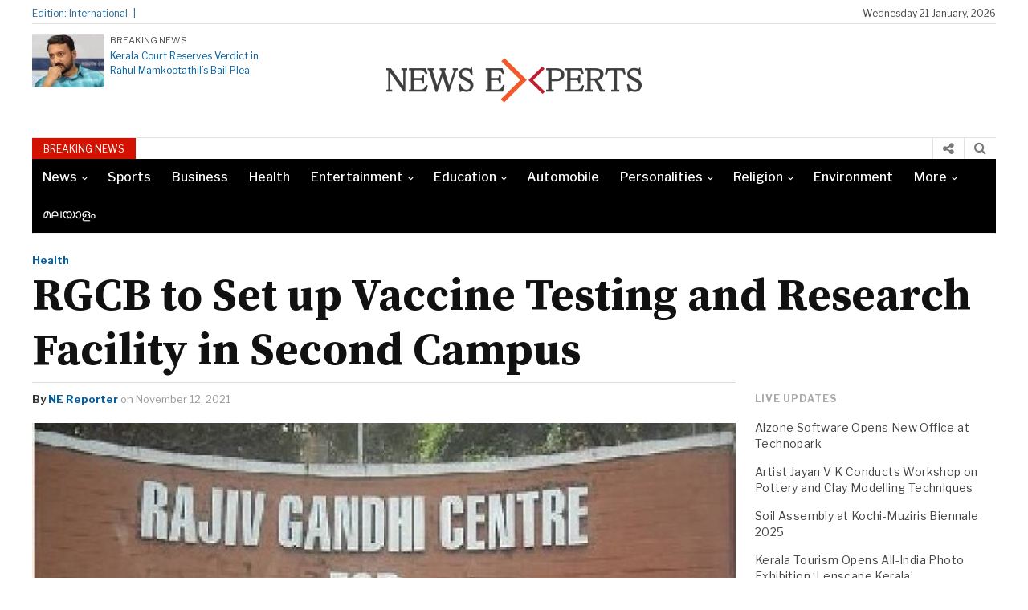

--- FILE ---
content_type: text/html; charset=utf-8
request_url: https://www.newsexperts.in/rgcb-to-set-up-vaccine-testing-and-research-facility-in-second-campus/
body_size: 20776
content:
<!DOCTYPE html> <html lang="en-US" class="no-js" amp="" data-amp-auto-lightbox-disable transformed="self;v=1" i-amphtml-layout="" i-amphtml-no-boilerplate=""> <head><meta charset="UTF-8"><meta name="viewport" content="width=device-width"><link rel="preconnect" href="https://cdn.ampproject.org"><style amp-runtime="" i-amphtml-version="012512221826001">html{overflow-x:hidden}html.i-amphtml-fie{height:100%;width:100%}html:not([amp4ads]),html:not([amp4ads]) body{height:auto}html:not([amp4ads]) body{margin:0}body{-webkit-text-size-adjust:100%;-moz-text-size-adjust:100%;-ms-text-size-adjust:100%;text-size-adjust:100%}html.i-amphtml-singledoc.i-amphtml-embedded{-ms-touch-action:pan-y pinch-zoom;touch-action:pan-y pinch-zoom}html.i-amphtml-fie>body,html.i-amphtml-singledoc>body{overflow:visible}html.i-amphtml-fie:not(.i-amphtml-inabox)>body,html.i-amphtml-singledoc:not(.i-amphtml-inabox)>body{position:relative}html.i-amphtml-ios-embed-legacy>body{overflow-x:hidden;overflow-y:auto;position:absolute}html.i-amphtml-ios-embed{overflow-y:auto;position:static}#i-amphtml-wrapper{overflow-x:hidden;overflow-y:auto;position:absolute;top:0;left:0;right:0;bottom:0;margin:0;display:block}html.i-amphtml-ios-embed.i-amphtml-ios-overscroll,html.i-amphtml-ios-embed.i-amphtml-ios-overscroll>#i-amphtml-wrapper{-webkit-overflow-scrolling:touch}#i-amphtml-wrapper>body{position:relative;border-top:1px solid transparent}#i-amphtml-wrapper+body{visibility:visible}#i-amphtml-wrapper+body .i-amphtml-lightbox-element,#i-amphtml-wrapper+body[i-amphtml-lightbox]{visibility:hidden}#i-amphtml-wrapper+body[i-amphtml-lightbox] .i-amphtml-lightbox-element{visibility:visible}#i-amphtml-wrapper.i-amphtml-scroll-disabled,.i-amphtml-scroll-disabled{overflow-x:hidden;overflow-y:hidden}amp-instagram{padding:54px 0px 0px;background-color:#fff}amp-iframe iframe{box-sizing:border-box}[amp-access][amp-access-hide]{display:none}[subscriptions-dialog],body:not(.i-amphtml-subs-ready) [subscriptions-action],body:not(.i-amphtml-subs-ready) [subscriptions-section]{display:none}amp-experiment,amp-live-list>[update]{display:none}amp-list[resizable-children]>.i-amphtml-loading-container.amp-hidden{display:none}amp-list [fetch-error],amp-list[load-more] [load-more-button],amp-list[load-more] [load-more-end],amp-list[load-more] [load-more-failed],amp-list[load-more] [load-more-loading]{display:none}amp-list[diffable] div[role=list]{display:block}amp-story-page,amp-story[standalone]{min-height:1px;display:block;height:100%;margin:0;padding:0;overflow:hidden;width:100%}amp-story[standalone]{background-color:#000;position:relative}amp-story-page{background-color:#757575}amp-story .amp-active>div,amp-story .i-amphtml-loader-background{display:none}amp-story-page:not(:first-of-type):not([distance]):not([active]){transform:translateY(1000vh)}amp-autocomplete{position:relative;display:inline-block}amp-autocomplete>input,amp-autocomplete>textarea{padding:0.5rem;border:1px solid rgba(0,0,0,.33)}.i-amphtml-autocomplete-results,amp-autocomplete>input,amp-autocomplete>textarea{font-size:1rem;line-height:1.5rem}[amp-fx^=fly-in]{visibility:hidden}amp-script[nodom],amp-script[sandboxed]{position:fixed;top:0;width:1px;height:1px;overflow:hidden;visibility:hidden}[hidden]{display:none}.i-amphtml-element{display:inline-block}.i-amphtml-blurry-placeholder{transition:opacity 0.3s cubic-bezier(0.0,0.0,0.2,1);pointer-events:none}[layout=nodisplay]:not(.i-amphtml-element){display:none}.i-amphtml-layout-fixed,[layout=fixed][width][height]:not(.i-amphtml-layout-fixed){display:inline-block;position:relative}.i-amphtml-layout-responsive,[layout=responsive][width][height]:not(.i-amphtml-layout-responsive),[width][height][heights]:not([layout]):not(.i-amphtml-layout-responsive),[width][height][sizes]:not(img):not([layout]):not(.i-amphtml-layout-responsive){display:block;position:relative}.i-amphtml-layout-intrinsic,[layout=intrinsic][width][height]:not(.i-amphtml-layout-intrinsic){display:inline-block;position:relative;max-width:100%}.i-amphtml-layout-intrinsic .i-amphtml-sizer{max-width:100%}.i-amphtml-intrinsic-sizer{max-width:100%;display:block}.i-amphtml-layout-container,.i-amphtml-layout-fixed-height,[layout=container],[layout=fixed-height][height]:not(.i-amphtml-layout-fixed-height){display:block;position:relative}.i-amphtml-layout-fill,.i-amphtml-layout-fill.i-amphtml-notbuilt,[layout=fill]:not(.i-amphtml-layout-fill),body noscript>*{display:block;overflow:hidden;position:absolute;top:0;left:0;bottom:0;right:0}body noscript>*{position:absolute;width:100%;height:100%;z-index:2}body noscript{display:inline}.i-amphtml-layout-flex-item,[layout=flex-item]:not(.i-amphtml-layout-flex-item){display:block;position:relative;-ms-flex:1 1 auto;flex:1 1 auto}.i-amphtml-layout-fluid{position:relative}.i-amphtml-layout-size-defined{overflow:hidden}.i-amphtml-layout-awaiting-size{position:absolute;top:auto;bottom:auto}i-amphtml-sizer{display:block}@supports (aspect-ratio:1/1){i-amphtml-sizer.i-amphtml-disable-ar{display:none}}.i-amphtml-blurry-placeholder,.i-amphtml-fill-content{display:block;height:0;max-height:100%;max-width:100%;min-height:100%;min-width:100%;width:0;margin:auto}.i-amphtml-layout-size-defined .i-amphtml-fill-content{position:absolute;top:0;left:0;bottom:0;right:0}.i-amphtml-replaced-content,.i-amphtml-screen-reader{padding:0;border:none}.i-amphtml-screen-reader{position:fixed;top:0px;left:0px;width:4px;height:4px;opacity:0;overflow:hidden;margin:0;display:block;visibility:visible}.i-amphtml-screen-reader~.i-amphtml-screen-reader{left:8px}.i-amphtml-screen-reader~.i-amphtml-screen-reader~.i-amphtml-screen-reader{left:12px}.i-amphtml-screen-reader~.i-amphtml-screen-reader~.i-amphtml-screen-reader~.i-amphtml-screen-reader{left:16px}.i-amphtml-unresolved{position:relative;overflow:hidden}.i-amphtml-select-disabled{-webkit-user-select:none;-ms-user-select:none;user-select:none}.i-amphtml-notbuilt,[layout]:not(.i-amphtml-element),[width][height][heights]:not([layout]):not(.i-amphtml-element),[width][height][sizes]:not(img):not([layout]):not(.i-amphtml-element){position:relative;overflow:hidden;color:transparent}.i-amphtml-notbuilt:not(.i-amphtml-layout-container)>*,[layout]:not([layout=container]):not(.i-amphtml-element)>*,[width][height][heights]:not([layout]):not(.i-amphtml-element)>*,[width][height][sizes]:not([layout]):not(.i-amphtml-element)>*{display:none}amp-img:not(.i-amphtml-element)[i-amphtml-ssr]>img.i-amphtml-fill-content{display:block}.i-amphtml-notbuilt:not(.i-amphtml-layout-container),[layout]:not([layout=container]):not(.i-amphtml-element),[width][height][heights]:not([layout]):not(.i-amphtml-element),[width][height][sizes]:not(img):not([layout]):not(.i-amphtml-element){color:transparent;line-height:0}.i-amphtml-ghost{visibility:hidden}.i-amphtml-element>[placeholder],[layout]:not(.i-amphtml-element)>[placeholder],[width][height][heights]:not([layout]):not(.i-amphtml-element)>[placeholder],[width][height][sizes]:not([layout]):not(.i-amphtml-element)>[placeholder]{display:block;line-height:normal}.i-amphtml-element>[placeholder].amp-hidden,.i-amphtml-element>[placeholder].hidden{visibility:hidden}.i-amphtml-element:not(.amp-notsupported)>[fallback],.i-amphtml-layout-container>[placeholder].amp-hidden,.i-amphtml-layout-container>[placeholder].hidden{display:none}.i-amphtml-layout-size-defined>[fallback],.i-amphtml-layout-size-defined>[placeholder]{position:absolute;top:0;left:0;right:0;bottom:0;z-index:1}amp-img[i-amphtml-ssr]:not(.i-amphtml-element)>[placeholder]{z-index:auto}.i-amphtml-notbuilt>[placeholder]{display:block}.i-amphtml-hidden-by-media-query{display:none}.i-amphtml-element-error{background:red;color:#fff;position:relative}.i-amphtml-element-error:before{content:attr(error-message)}i-amp-scroll-container,i-amphtml-scroll-container{position:absolute;top:0;left:0;right:0;bottom:0;display:block}i-amp-scroll-container.amp-active,i-amphtml-scroll-container.amp-active{overflow:auto;-webkit-overflow-scrolling:touch}.i-amphtml-loading-container{display:block;pointer-events:none;z-index:1}.i-amphtml-notbuilt>.i-amphtml-loading-container{display:block}.i-amphtml-loading-container.amp-hidden{visibility:hidden}.i-amphtml-element>[overflow]{cursor:pointer;position:relative;z-index:2;visibility:hidden;display:initial;line-height:normal}.i-amphtml-layout-size-defined>[overflow]{position:absolute}.i-amphtml-element>[overflow].amp-visible{visibility:visible}template{display:none}.amp-border-box,.amp-border-box *,.amp-border-box:after,.amp-border-box:before{box-sizing:border-box}amp-pixel{display:none}amp-analytics,amp-auto-ads,amp-story-auto-ads{position:fixed;top:0;width:1px;height:1px;overflow:hidden;visibility:hidden}amp-story{visibility:hidden}html.i-amphtml-fie>amp-analytics{position:initial}[visible-when-invalid]:not(.visible),form [submit-error],form [submit-success],form [submitting]{display:none}amp-accordion{display:block}@media (min-width:1px){:where(amp-accordion>section)>:first-child{margin:0;background-color:#efefef;padding-right:20px;border:1px solid #dfdfdf}:where(amp-accordion>section)>:last-child{margin:0}}amp-accordion>section{float:none}amp-accordion>section>*{float:none;display:block;overflow:hidden;position:relative}amp-accordion,amp-accordion>section{margin:0}amp-accordion:not(.i-amphtml-built)>section>:last-child{display:none}amp-accordion:not(.i-amphtml-built)>section[expanded]>:last-child{display:block}</style><meta name="robots" content="max-image-preview:large"><meta name="generator" content="WordPress 6.9"><meta name="generator" content="Elementor 3.18.3; features: e_dom_optimization, e_optimized_assets_loading, e_optimized_css_loading, e_font_icon_svg, additional_custom_breakpoints, block_editor_assets_optimize, e_image_loading_optimization; settings: css_print_method-external, google_font-enabled, font_display-swap"><meta name="generator" content="AMP Plugin v2.5.5; mode=standard"><meta name="msapplication-TileImage" content="https://www.newsexperts.in/wp-content/uploads/2016/04/cropped-news-experts-shortcut-icon-270x270.png"><link rel="preconnect" href="https://fonts.gstatic.com/" crossorigin=""><link rel="dns-prefetch" href="//fonts.googleapis.com"><link rel="preload" href="https://www.newsexperts.in/wp-content/themes/newspapertimes-2017/fonts/fontawesome-webfont.eot" as="font" crossorigin=""><link rel="preconnect" href="https://fonts.gstatic.com" crossorigin=""><link rel="dns-prefetch" href="https://fonts.gstatic.com"><script async="" src="https://cdn.ampproject.org/v0.mjs" type="module" crossorigin="anonymous"></script><script async nomodule src="https://cdn.ampproject.org/v0.js" crossorigin="anonymous"></script><script src="https://cdn.ampproject.org/v0/amp-anim-0.1.mjs" async="" custom-element="amp-anim" type="module" crossorigin="anonymous"></script><script async nomodule src="https://cdn.ampproject.org/v0/amp-anim-0.1.js" crossorigin="anonymous" custom-element="amp-anim"></script><script src="https://cdn.ampproject.org/v0/amp-form-0.1.mjs" async="" custom-element="amp-form" type="module" crossorigin="anonymous"></script><script async nomodule src="https://cdn.ampproject.org/v0/amp-form-0.1.js" crossorigin="anonymous" custom-element="amp-form"></script><link rel="icon" href="https://www.newsexperts.in/wp-content/uploads/2016/04/cropped-news-experts-shortcut-icon-32x32.png" sizes="32x32"><link rel="icon" href="https://www.newsexperts.in/wp-content/uploads/2016/04/cropped-news-experts-shortcut-icon-192x192.png" sizes="192x192"><link crossorigin="anonymous" rel="stylesheet" id="googleFonts-css" href="https://fonts.googleapis.com/css?family=Libre+Franklin%3A400%2C500%2C700%7CSource+Serif+Pro%3A400%2C600%2C700" type="text/css" media="all"><style amp-custom="">amp-img:is([sizes=auto i],[sizes^="auto," i]),amp-anim:is([sizes=auto i],[sizes^="auto," i]){contain-intrinsic-size:3000px 1500px}@-webkit-keyframes cf7ic-load{0%,80%,100%{box-shadow:0 2.5em 0 -1.3em}40%{box-shadow:0 2.5em 0 0}}@keyframes cf7ic-load{0%,80%,100%{box-shadow:0 2.5em 0 -1.3em}40%{box-shadow:0 2.5em 0 0}}.amp-wp-unknown-size,amp-anim.amp-wp-enforced-sizes,amp-img.amp-wp-enforced-sizes{object-fit:contain}amp-anim img,amp-anim noscript,amp-img img,amp-img noscript{image-rendering:inherit;object-fit:inherit;object-position:inherit}:where(.wp-block-button__link){border-radius:9999px;box-shadow:none;padding:calc(.667em + 2px) calc(1.333em + 2px);text-decoration:none}:root:where(.wp-block-button .wp-block-button__link.is-style-outline),:root:where(.wp-block-button.is-style-outline>.wp-block-button__link){border:2px solid;padding:.667em 1.333em}:root:where(.wp-block-button .wp-block-button__link.is-style-outline:not(.has-text-color)),:root:where(.wp-block-button.is-style-outline>.wp-block-button__link:not(.has-text-color)){color:currentColor}:root:where(.wp-block-button .wp-block-button__link.is-style-outline:not(.has-background)),:root:where(.wp-block-button.is-style-outline>.wp-block-button__link:not(.has-background)){background-color:initial;background-image:none}:where(.wp-block-columns){margin-bottom:1.75em}:where(.wp-block-columns.has-background){padding:1.25em 2.375em}:where(.wp-block-post-comments input[type=submit]){border:none}:where(.wp-block-cover-image:not(.has-text-color)),:where(.wp-block-cover:not(.has-text-color)){color:#fff}:where(.wp-block-cover-image.is-light:not(.has-text-color)),:where(.wp-block-cover.is-light:not(.has-text-color)){color:#000}:root:where(.wp-block-cover h1:not(.has-text-color)),:root:where(.wp-block-cover h2:not(.has-text-color)),:root:where(.wp-block-cover h3:not(.has-text-color)),:root:where(.wp-block-cover h4:not(.has-text-color)),:root:where(.wp-block-cover h5:not(.has-text-color)),:root:where(.wp-block-cover h6:not(.has-text-color)),:root:where(.wp-block-cover p:not(.has-text-color)){color:inherit}:where(.wp-block-file){margin-bottom:1.5em}:where(.wp-block-file__button){border-radius:2em;display:inline-block;padding:.5em 1em}:where(.wp-block-file__button):where(a):active,:where(.wp-block-file__button):where(a):focus,:where(.wp-block-file__button):where(a):hover,:where(.wp-block-file__button):where(a):visited{box-shadow:none;color:#fff;opacity:.85;text-decoration:none}:where(.wp-block-form-input__input){font-size:1em;margin-bottom:.5em;padding:0 .5em}:where(.wp-block-form-input__input)[type=date],:where(.wp-block-form-input__input)[type=datetime-local],:where(.wp-block-form-input__input)[type=datetime],:where(.wp-block-form-input__input)[type=email],:where(.wp-block-form-input__input)[type=month],:where(.wp-block-form-input__input)[type=number],:where(.wp-block-form-input__input)[type=password],:where(.wp-block-form-input__input)[type=search],:where(.wp-block-form-input__input)[type=tel],:where(.wp-block-form-input__input)[type=text],:where(.wp-block-form-input__input)[type=time],:where(.wp-block-form-input__input)[type=url],:where(.wp-block-form-input__input)[type=week]{border-style:solid;border-width:1px;line-height:2;min-height:2em}:where(.wp-block-group.wp-block-group-is-layout-constrained){position:relative}@keyframes show-content-image{0%{visibility:hidden}99%{visibility:hidden}to{visibility:visible}}@keyframes turn-on-visibility{0%{opacity:0}to{opacity:1}}@keyframes turn-off-visibility{0%{opacity:1;visibility:visible}99%{opacity:0;visibility:visible}to{opacity:0;visibility:hidden}}@keyframes lightbox-zoom-in{0%{transform:translate(calc((-100vw + var(--wp--lightbox-scrollbar-width)) / 2 + var(--wp--lightbox-initial-left-position)),calc(-50vh + var(--wp--lightbox-initial-top-position))) scale(var(--wp--lightbox-scale))}to{transform:translate(-50%,-50%) scale(1)}}@keyframes lightbox-zoom-out{0%{transform:translate(-50%,-50%) scale(1);visibility:visible}99%{visibility:visible}to{transform:translate(calc((-100vw + var(--wp--lightbox-scrollbar-width)) / 2 + var(--wp--lightbox-initial-left-position)),calc(-50vh + var(--wp--lightbox-initial-top-position))) scale(var(--wp--lightbox-scale));visibility:hidden}}:where(.wp-block-latest-comments:not([data-amp-original-style*=line-height] .wp-block-latest-comments__comment)){line-height:1.1}:where(.wp-block-latest-comments:not([data-amp-original-style*=line-height] .wp-block-latest-comments__comment-excerpt p)){line-height:1.8}:root:where(.wp-block-latest-posts.is-grid){padding:0}:root:where(.wp-block-latest-posts.wp-block-latest-posts__list){padding-left:0}ul{box-sizing:border-box}:root:where(.wp-block-list.has-background){padding:1.25em 2.375em}:where(.wp-block-navigation.has-background .wp-block-navigation-item a:not(.wp-element-button)),:where(.wp-block-navigation.has-background .wp-block-navigation-submenu a:not(.wp-element-button)){padding:.5em 1em}:where(.wp-block-navigation .wp-block-navigation__submenu-container .wp-block-navigation-item a:not(.wp-element-button)),:where(.wp-block-navigation .wp-block-navigation__submenu-container .wp-block-navigation-submenu a:not(.wp-element-button)),:where(.wp-block-navigation .wp-block-navigation__submenu-container .wp-block-navigation-submenu button.wp-block-navigation-item__content),:where(.wp-block-navigation .wp-block-navigation__submenu-container .wp-block-pages-list__item button.wp-block-navigation-item__content){padding:.5em 1em}@keyframes overlay-menu__fade-in-animation{0%{opacity:0;transform:translateY(.5em)}to{opacity:1;transform:translateY(0)}}:root:where(p.has-background){padding:1.25em 2.375em}:where(p.has-text-color:not(.has-link-color)) a{color:inherit}:where(.wp-block-post-comments-form input:not([type=submit])),:where(.wp-block-post-comments-form textarea){border:1px solid #949494;font-family:inherit;font-size:1em}:where(.wp-block-post-comments-form input:where(:not([type=submit]):not([type=checkbox]))),:where(.wp-block-post-comments-form textarea){padding:calc(.667em + 2px)}:where(.wp-block-post-excerpt){box-sizing:border-box;margin-bottom:var(--wp--style--block-gap);margin-top:var(--wp--style--block-gap)}:where(.wp-block-preformatted.has-background){padding:1.25em 2.375em}:where(.wp-block-search__button){border:1px solid #ccc;padding:6px 10px}:where(.wp-block-search__input){appearance:none;border:1px solid #949494;flex-grow:1;font-family:inherit;font-size:inherit;font-style:inherit;font-weight:inherit;letter-spacing:inherit;line-height:inherit;margin-left:0;margin-right:0;min-width:3rem;padding:8px;text-transform:inherit}:where(.wp-block-search__input):not(#_#_#_#_#_#_#_){text-decoration:unset}:where(.wp-block-search__button-inside .wp-block-search__inside-wrapper){background-color:#fff;border:1px solid #949494;box-sizing:border-box;padding:4px}:where(.wp-block-search__button-inside .wp-block-search__inside-wrapper):where(.wp-block-search__button){padding:4px 8px}:root:where(.wp-block-separator.is-style-dots){height:auto;line-height:1;text-align:center}:root:where(.wp-block-separator.is-style-dots):before{color:currentColor;content:"···";font-family:serif;font-size:1.5em;letter-spacing:2em;padding-left:2em}:root:where(.wp-block-site-logo.is-style-rounded){border-radius:9999px}:root:where(.wp-block-social-links .wp-social-link a){padding:.25em}:root:where(.wp-block-social-links.is-style-logos-only .wp-social-link a){padding:0}:root:where(.wp-block-social-links.is-style-pill-shape .wp-social-link a){padding-left:.6666666667em;padding-right:.6666666667em}:root:where(.wp-block-tag-cloud.is-style-outline){display:flex;flex-wrap:wrap;gap:1ch}:root:where(.wp-block-tag-cloud.is-style-outline a){border:1px solid;margin-right:0;padding:1ch 2ch}:root:where(.wp-block-tag-cloud.is-style-outline a):not(#_#_#_#_#_#_#_#_){font-size:unset;text-decoration:none}:root:where(.wp-block-table-of-contents){box-sizing:border-box}:where(.wp-block-term-description){box-sizing:border-box;margin-bottom:var(--wp--style--block-gap);margin-top:var(--wp--style--block-gap)}:where(pre.wp-block-verse){font-family:inherit}:root{--wp-block-synced-color:#7a00df;--wp-block-synced-color--rgb:122,0,223;--wp-bound-block-color:var(--wp-block-synced-color);--wp-editor-canvas-background:#ddd;--wp-admin-theme-color:#007cba;--wp-admin-theme-color--rgb:0,124,186;--wp-admin-theme-color-darker-10:#006ba1;--wp-admin-theme-color-darker-10--rgb:0,107,160.5;--wp-admin-theme-color-darker-20:#005a87;--wp-admin-theme-color-darker-20--rgb:0,90,135;--wp-admin-border-width-focus:2px}@media (min-resolution:192dpi){:root{--wp-admin-border-width-focus:1.5px}}:root{--wp--preset--font-size--normal:16px;--wp--preset--font-size--huge:42px}.aligncenter{clear:both}html:where(.has-border-color){border-style:solid}html:where([data-amp-original-style*=border-top-color]){border-top-style:solid}html:where([data-amp-original-style*=border-right-color]){border-right-style:solid}html:where([data-amp-original-style*=border-bottom-color]){border-bottom-style:solid}html:where([data-amp-original-style*=border-left-color]){border-left-style:solid}html:where([data-amp-original-style*=border-width]){border-style:solid}html:where([data-amp-original-style*=border-top-width]){border-top-style:solid}html:where([data-amp-original-style*=border-right-width]){border-right-style:solid}html:where([data-amp-original-style*=border-bottom-width]){border-bottom-style:solid}html:where([data-amp-original-style*=border-left-width]){border-left-style:solid}html:where(amp-img[class*=wp-image-]),html:where(amp-anim[class*=wp-image-]){height:auto;max-width:100%}:where(figure){margin:0 0 1em}html:where(.is-position-sticky){--wp-admin--admin-bar--position-offset:var(--wp-admin--admin-bar--height,0px)}@media screen and (max-width:600px){html:where(.is-position-sticky){--wp-admin--admin-bar--position-offset:0px}}:root:where(p.has-background){padding:1.25em 2.375em}:where(p.has-text-color:not(.has-link-color)) a{color:inherit}:root{--wp--preset--aspect-ratio--square:1;--wp--preset--aspect-ratio--4-3:4/3;--wp--preset--aspect-ratio--3-4:3/4;--wp--preset--aspect-ratio--3-2:3/2;--wp--preset--aspect-ratio--2-3:2/3;--wp--preset--aspect-ratio--16-9:16/9;--wp--preset--aspect-ratio--9-16:9/16;--wp--preset--color--black:#000;--wp--preset--color--cyan-bluish-gray:#abb8c3;--wp--preset--color--white:#fff;--wp--preset--color--pale-pink:#f78da7;--wp--preset--color--vivid-red:#cf2e2e;--wp--preset--color--luminous-vivid-orange:#ff6900;--wp--preset--color--luminous-vivid-amber:#fcb900;--wp--preset--color--light-green-cyan:#7bdcb5;--wp--preset--color--vivid-green-cyan:#00d084;--wp--preset--color--pale-cyan-blue:#8ed1fc;--wp--preset--color--vivid-cyan-blue:#0693e3;--wp--preset--color--vivid-purple:#9b51e0;--wp--preset--gradient--vivid-cyan-blue-to-vivid-purple:linear-gradient(135deg,#0693e3 0%,#9b51e0 100%);--wp--preset--gradient--light-green-cyan-to-vivid-green-cyan:linear-gradient(135deg,#7adcb4 0%,#00d082 100%);--wp--preset--gradient--luminous-vivid-amber-to-luminous-vivid-orange:linear-gradient(135deg,#fcb900 0%,#ff6900 100%);--wp--preset--gradient--luminous-vivid-orange-to-vivid-red:linear-gradient(135deg,#ff6900 0%,#cf2e2e 100%);--wp--preset--gradient--very-light-gray-to-cyan-bluish-gray:linear-gradient(135deg,#eee 0%,#a9b8c3 100%);--wp--preset--gradient--cool-to-warm-spectrum:linear-gradient(135deg,#4aeadc 0%,#9778d1 20%,#cf2aba 40%,#ee2c82 60%,#fb6962 80%,#fef84c 100%);--wp--preset--gradient--blush-light-purple:linear-gradient(135deg,#ffceec 0%,#9896f0 100%);--wp--preset--gradient--blush-bordeaux:linear-gradient(135deg,#fecda5 0%,#fe2d2d 50%,#6b003e 100%);--wp--preset--gradient--luminous-dusk:linear-gradient(135deg,#ffcb70 0%,#c751c0 50%,#4158d0 100%);--wp--preset--gradient--pale-ocean:linear-gradient(135deg,#fff5cb 0%,#b6e3d4 50%,#33a7b5 100%);--wp--preset--gradient--electric-grass:linear-gradient(135deg,#caf880 0%,#71ce7e 100%);--wp--preset--gradient--midnight:linear-gradient(135deg,#020381 0%,#2874fc 100%);--wp--preset--font-size--small:13px;--wp--preset--font-size--medium:20px;--wp--preset--font-size--large:36px;--wp--preset--font-size--x-large:42px;--wp--preset--spacing--20:.44rem;--wp--preset--spacing--30:.67rem;--wp--preset--spacing--40:1rem;--wp--preset--spacing--50:1.5rem;--wp--preset--spacing--60:2.25rem;--wp--preset--spacing--70:3.38rem;--wp--preset--spacing--80:5.06rem;--wp--preset--shadow--natural:6px 6px 9px rgba(0,0,0,.2);--wp--preset--shadow--deep:12px 12px 50px rgba(0,0,0,.4);--wp--preset--shadow--sharp:6px 6px 0px rgba(0,0,0,.2);--wp--preset--shadow--outlined:6px 6px 0px -3px #fff,6px 6px #000;--wp--preset--shadow--crisp:6px 6px 0px #000}:where(.is-layout-flex){gap:.5em}:where(.is-layout-grid){gap:.5em}:where(.wp-block-columns.is-layout-flex){gap:2em}:where(.wp-block-columns.is-layout-grid){gap:2em}:where(.wp-block-post-template.is-layout-flex){gap:1.25em}:where(.wp-block-post-template.is-layout-grid){gap:1.25em}@keyframes spin{from{transform:rotate(0deg)}to{transform:rotate(360deg)}}@keyframes blink{from{opacity:0}50%{opacity:1}to{opacity:0}}html{font-family:sans-serif;-ms-text-size-adjust:100%;-webkit-text-size-adjust:100%}body{margin:0}aside,figure,footer,header,nav,section{display:block}[hidden]{display:none}a{background-color:transparent}a:active,a:hover{outline:0}strong{font-weight:bold}h1{font-size:2em;margin:.67em 0}amp-img,amp-anim{border:0}figure{margin:1em 40px}input{color:inherit;font:inherit;margin:0}html input[type="button"],input[type="reset"],input[type="submit"]{-webkit-appearance:button;cursor:pointer}html input[disabled]{cursor:default}input ::-moz-focus-inner{border:0;padding:0}input{line-height:normal}input[type="checkbox"],input[type="radio"]{-webkit-box-sizing:border-box;-moz-box-sizing:border-box;box-sizing:border-box;padding:0}input[type="number"] ::-webkit-inner-spin-button,input[type="number"] ::-webkit-outer-spin-button{height:auto}input[type="search"]{-webkit-appearance:textfield;-webkit-box-sizing:content-box;-moz-box-sizing:content-box;box-sizing:content-box}input[type="search"] ::-webkit-search-cancel-button,input[type="search"] ::-webkit-search-decoration{-webkit-appearance:none}*{-webkit-box-sizing:border-box;-moz-box-sizing:border-box;box-sizing:border-box}*:before,*:after{-webkit-box-sizing:border-box;-moz-box-sizing:border-box;box-sizing:border-box}html{font-size:10px;-webkit-tap-highlight-color:rgba(0,0,0,0)}body{font-family:"Helvetica Neue",Helvetica,Arial,sans-serif;font-size:14px;line-height:1.42857143;color:#333;background-color:#fff}input{font-family:inherit;font-size:inherit;line-height:inherit}a{color:#337ab7;text-decoration:none}a:hover,a:focus{color:#23527c;text-decoration:none}a:focus{outline:5px auto -webkit-focus-ring-color;outline-offset:-2px}figure{margin:0}amp-img,amp-anim{vertical-align:middle}.img-responsive{display:block;max-width:100%;height:auto}[role="button"]{cursor:pointer}.container{margin-right:auto;margin-left:auto;padding-left:15px;padding-right:15px}@media (min-width:768px){.container{width:750px}}@media (min-width:992px){.container{width:970px}}@media (min-width:1200px){.container{width:1170px}}.row{margin-left:-15px;margin-right:-15px}.col-sm-3,.col-md-3,.col-sm-9,.col-md-9,.col-sm-12,.col-md-12,.col-lg-12{position:relative;min-height:1px;padding-left:15px;padding-right:15px}@media (min-width:768px){.col-sm-3,.col-sm-9,.col-sm-12{float:left}.col-sm-12{width:100%}.col-sm-9{width:75%}.col-sm-3{width:25%}}@media (min-width:992px){.col-md-3,.col-md-9,.col-md-12{float:left}.col-md-12{width:100%}.col-md-9{width:75%}.col-md-3{width:25%}}@media (min-width:1200px){.col-lg-12{float:left}.col-lg-12{width:100%}}.container:before,.container:after,.row:before,.row:after{content:" ";display:table}.container:after,.row:after{clear:both}html,body,div,span,h1,h3,h4,p,amp-img,amp-anim,strong,i,ul,li,form,label,aside,figure,footer,header,nav,section{margin:0;padding:0;border:0;outline:0;font-size:100%;vertical-align:baseline;background:transparent}body{line-height:1}aside,figure,footer,header,nav,section{display:block}nav ul{list-style:none}a{margin:0;padding:0;font-size:100%;vertical-align:baseline;background:transparent}input{vertical-align:middle}*,*:after,*:before{box-sizing:border-box;-webkit-box-sizing:border-box;-moz-box-sizing:border-box;-ms-box-sizing:border-box;-o-box-sizing:border-box}body{font:normal 14px/20px Arial,Helvetica,sans-serif;color:#4b4b4b;background:#fff}h1,h3,h4{font-weight:normal}a{outline:none;text-decoration:none;color:#b41124;webkit-transition-duration:.6s;-moz-transition-duration:.6s;-o-transition-duration:.6s;transition-duration:.6s}a:hover,a:focus{text-decoration:underline}.container{width:1200px;margin:0 auto}#wrapper{min-height:100%;position:relative}.header-top{border-bottom:1px solid #e2e2e2;clear:both;float:left;font-family:"Libre Franklin",sans-serif;width:100%;font-size:12px;margin:7px 0px 0px 0px;color:#444;padding-bottom:2px;height:23px}.header-top a{color:#444}.header-top .col-md-9.col-sm-9,.header-top .col-md-3.col-sm-3,.headlines .col-md-9.col-sm-9,.headlines .col-md-3.col-sm-3{padding:0}.header-top-catag ul li{list-style-type:none;display:inline-block}.edition-text span{display:inline-block}.header-top-catag ul li a{text-decoration:none}.header-top-catag ul li::after{color:#ddd;content:"|";height:0px;padding-left:6px;padding-right:2px}.edition-text{float:left;color:#256896}.edition-text span:after{content:"|";height:0px;padding-left:7px;width:0px}.header-top-right{text-align:right}.logo-part{width:100%;float:left;clear:both;font-family:"Libre Franklin",sans-serif;margin:12px 0px}.header-part{float:left;width:26%}.header-part .col-md-3 .col-sm-3{padding:0}.logo-left-part-img > amp-img,.logo-left-part-img > amp-anim{float:left;width:30%;height:auto}.logo-left-part-text{float:left;width:210px;line-height:1;padding-left:7px}.logo-left-part-text span{font-size:11px}.logo-left-part-text h3{font-size:12px;line-height:18px;margin-top:5px}.logo-left-part-img > a{display:inline-block;float:left;line-height:0}.logo-left-part-text h3 a{text-decoration:none;color:#045f9f}.logo{float:left;width:48%;text-align:center;margin-top:4px}.logo-right{float:right;width:26%;margin-top:4px}.logo a h1{font-size:36px;line-height:40px;text-decoration:none;text-transform:capitalize;color:#000;font-family:"Source Serif Pro",serif}.logo a:hover,.logo a:focus{text-decoration:none}.logo-right ul li{list-style-type:none;display:inline-block;padding-right:3px;font-size:14px;line-height:28px}.logo-right ul li a{color:#333;text-decoration:none;display:inline-block}.logo-right ul li a::before{color:#d21100;content:"#";display:inline-block;height:0;padding-right:9px;width:0}.headlines{font-family:"Libre Franklin",sans-serif;width:100%;border-top:1px solid #e2e2e2}.sliding-text{display:inline-block;float:left}.sliding-text:not(#_#_#_#_#_#_#_){width:85%}.slider-text{display:inline-block;float:left;width:100%;height:26px;overflow:hidden}.headlines-block{height:26px;overflow:hidden}.headlines-text{clear:both;float:left;width:100%}.headlines-text span{background-color:#d21100;color:#fff;display:inline-block;text-align:center;font-size:12px;padding:4px 14px 2px 14px;float:left}.headlines-text .slider-text a{display:inline-block;font-size:13px;margin-top:1px;color:#8f8f8f;padding-left:10px;text-decoration:none}.headlines-catag{background-color:#000;display:inline-block;width:100%}.headlines-catag ul li a{font-size:16px;color:#fff;font-weight:500;padding:13px 13px 13px 13px;text-decoration:none;display:inline-block;font-family:"Libre Franklin",sans-serif}.headlines-part .col-lg-12.col-md-12.col-sm-12,.header-navigation .col-lg-12.col-md-12.col-sm-12{padding:0}.npt-whitemenu{background-image:linear-gradient(-180deg,#fff 0%,#ebebeb 100%)}.nav-part ul li{display:inline-block}.nav-part ul li a{font-size:14px;color:#000;padding:12px 10px;text-decoration:none;display:inline-block;font-family:"Libre Franklin",sans-serif}.nav-part ul li:hover a{background-color:#2a2a2a;color:#fff;transition:all .3s ease-in-out 0s;-webkit-transition:all .3s ease-in-out 0s;-moz-transition:all .3s ease-in-out 0s;-ms-transition:all .3s ease-in-out 0s;-o-transition:all .3s ease-in-out 0s}.footer-area{padding:32px 20px 0px 20px;border-top:3px solid #d21100;background-color:#f5f5f5}.footer-area .col-md-3.col-sm-3,.footer-area .col-md-9.col-sm-9{padding:0}.footer-row{margin:0}.footer-part{float:left;padding-bottom:16px;width:100%;border-bottom:1px solid #d8d8d8}.footer-logo{display:inline-block}.footer-logo > a{width:100%;display:inline-block;line-height:0;padding:0px 25px 0px 0px}.footer-logo > a amp-img,.footer-logo > a amp-anim{width:100%;height:auto}.footer-nav{float:right;padding-top:6px}.footer-container{padding:0px}.footer-nav ul li{display:inline-block;margin-right:23px}.footer-nav ul li:last-child{margin-right:0}.footer-nav ul li a{color:#d72314;font-size:14px;line-height:22px;text-decoration:none;font-family:"Libre Franklin",sans-serif}.footer-part-articles{padding:51px 0px;width:100%;clear:both;float:left}.block-1-article{padding-right:35px}.last-article{padding-right:0}.widget{margin-bottom:40px}.block-1-article h4{color:#3d3d3d;font-family:"Libre Franklin",sans-serif;font-size:12px;font-weight:500;letter-spacing:1px;line-height:20px;padding-bottom:20px;text-transform:uppercase}.block-1-article ul li{list-style-type:none;margin-bottom:12px}.block-1-article ul li a{color:#484848;font-family:"Libre Franklin",sans-serif;font-size:13px;line-height:22px;list-style-type:none;text-decoration:none;text-transform:capitalize;display:block}.block-1-article ul li:hover a{color:#d72314;-webkit-transition:all .3s ease-in-out;-moz-transition:all .3s ease-in-out;-ms-transition:all .3s ease-in-out;-o-transition:all .3s ease-in-out;transition:all .3s ease-in-out}.copyrights .col-md-12.col-sm-12{padding:0}.copyrights{background-color:#1e1e1e}.copyrights-content{width:100%;text-align:center;padding:28px 0px}.copyrights-content span{color:#959595;font-size:13px;line-height:20px;font-family:"Libre Franklin",sans-serif}.main-left{width:73%;float:left}.main-right{float:right;width:25%}.category .col-md-12.col-sm-12,.page-titles .col-md-12.col-sm-12{padding:0}.single .sidebar{margin-top:15px}.single-main .category{margin:22px 0 0 0;clear:both;float:left;display:block;width:100%}.single-main .category-lists{margin-bottom:2px}.category-lists li{display:inline-block;list-style-type:none;margin-right:5px}.single-main .category-lists a{text-decoration:none;color:#045f9f;font-size:13px;font-weight:700;font-family:"Libre Franklin",sans-serif}.category-lists a:hover{text-decoration:none;color:#045f9f}.page-title h1{color:#111;font-size:56px;line-height:68px;margin-bottom:0;font-weight:700;font-family:"Source Serif Pro",serif}.main-left.npt-category-block > p{font-size:22px;line-height:35px;font-family:"Libre Franklin",sans-serif;margin-bottom:7px;color:#333;font-weight:400}.post-meta{color:#999;font-size:13px;font-weight:400;font-family:"Libre Franklin",sans-serif;line-height:35px;margin-bottom:12px;border-top:1px solid #ddd;padding-top:3px}.post-meta span{color:#333;font-weight:bold;font-size:13px}.post-meta a{color:#045f9f;font-size:13px;font-weight:700;text-decoration:none;text-transform:capitalize;font-family:"Libre Franklin",sans-serif}.post-meta a:hover{text-decoration:none;color:#045f9f}.page-titles{display:block;float:left;margin-bottom:4px;width:100%}.single-title-categories .page-title{padding-bottom:0px;border:0;letter-spacing:0;text-transform:none}.post-content-image amp-img,.post-content-image amp-anim{height:auto;max-width:100%}.post-content-image figure{position:relative;text-align:center}.single-main .post-content-area{color:#000;font-family:"Source Serif Pro",serif;padding:0px 0 15px;font-size:18px;line-height:26px}.post-content-area p{margin-bottom:25px}.post-content-area > h3{text-transform:capitalize;font-size:22px;line-height:26px;margin-bottom:15px;font-weight:bold}.post-content-area p:last-child{margin-bottom:0}.author-description > h3{color:#000;font-size:18px;line-height:22px;text-transform:capitalize;font-family:"Libre Franklin",sans-serif;font-weight:500;padding-bottom:6px}.author{border-bottom:1px solid #d5d5d5;border-top:1px solid #d5d5d5;display:inline-block;padding:19px 0;width:100%;margin-bottom:8px}.author .author-image amp-img,.author .author-image amp-anim{height:100px;margin-right:15px;width:100px}.author-image{float:left;line-height:0}.author-description{float:left;width:86%;padding-top:7px}.author-image > a{display:inline-block;width:100%}.author-description h3 a{color:#000;font-size:17px;font-style:normal;font-weight:500;line-height:20px;text-transform:capitalize;text-decoration:none;margin-bottom:10px;display:block}.author-description p{color:#666;font-size:14px;line-height:20px;font-family:"Libre Franklin",sans-serif}.tags-category{margin-bottom:42px;font-family:"Libre Franklin",sans-serif}.tags-category a{background:#f3f3f3 none repeat scroll 0 0;border-radius:2px;color:#444;display:inline-block;margin-right:10px;padding:4px 14px;transition:all .1s ease-in-out 0s;line-height:20px;font-size:12px;text-decoration:none;margin-bottom:5px}.tags-category a:hover{background-color:#333;color:#fff;transition:all .3s ease-in-out 0s;text-decoration:none}.recent-posts{border-top:2px solid #555;counter-reset:fn-post-counter;clear:both;float:left;width:100%}.recent-post-heading{border-bottom:1px solid #ccc;clear:both;width:100%;float:left}.recent-posts .recent-post-heading > h3{color:#444;font-size:18px;font-weight:600;line-height:23px;padding:8px 0px 6px 10px;text-transform:capitalize;font-family:"Source Serif Pro",serif;border-bottom:1px solid #d5d5d5}.recent-post-content a{color:#234b7b;display:inline-block;font-size:18px;font-weight:600;line-height:22px;text-transform:capitalize;vertical-align:top;text-decoration:none;font-family:"Source Serif Pro",serif}.recent-post-content a:hover{text-decoration:none}.recent-post-img amp-img,.recent-post-img amp-anim{height:100px;padding-right:10px;width:140px;float:left}.recent-post-heading li{float:left;list-style:outside none none;padding-top:18px;width:49%}.recent-post-heading ul li:nth-child(2n+1){margin-right:15px}.recent-post-content.npt-singleblock > p{color:#666;font-size:13px;line-height:20px;padding-top:5px;font-family:"Libre Franklin",sans-serif}.recent-posts .recent-post-heading li span{color:#4a75b5;display:table;text-transform:capitalize}.recent-post-img{float:left}.recent-posts .recent-post-heading > ul{padding-bottom:40px;display:inline-block}.comments-areas{padding-bottom:80px}.clear{clear:both}#wrapper{overflow:hidden}#sidebar{font-family:"Libre Franklin",sans-serif}#sidebar li{list-style:inside none none}.search-submit{background:rgba(0,0,0,0) none repeat scroll 0 0;border:medium none;position:absolute;right:8px;top:10px;font-size:16px}.search-field{border:medium none;width:65%;font-size:16px}#sidebar li a{color:#444;display:inline-block;font-size:14px;letter-spacing:.4px;line-height:20px;list-style:outside none none;margin-bottom:15px;text-decoration:none;transition:all .25s ease 0s}#sidebar li a:hover{color:#d72314}#sidebar .widget-title{color:#aaa;font-size:12px;font-weight:600;letter-spacing:1px;line-height:1;margin:0 0 20px;text-transform:uppercase}#sidebar .widget{margin-bottom:50px}.block-1-article .sub-menu{margin-left:20px}.widget_nav_menu ul li:not(#_#_#_#_#_#_#_#_){list-style-type:circle}.sub-menu li a:hover{color:#007acc}.page-title{font-size:17px;font-weight:700;letter-spacing:.4px;line-height:1;margin:0;padding-bottom:12px;font-family:"Libre Franklin",sans-serif;border-bottom:1px solid #ddd;text-transform:uppercase}.search-btn{float:right}.mk-search-trigger.mk-fullscreen-trigger:not(#_#_#_#_#_#_#_){padding:0}.mk-fullscreen-search-overlay #mk-fullscreen-search-wrapper .mk-fullscreen-searchform input[type=submit]{position:absolute;width:100px;height:100%;background-color:transparent;border:0;right:0;top:0}.mk-fullscreen-searchform:focus{outline:none;border:none}.mk-fullscreen-searchform{position:relative;verticle-align:middle}.mk-fullscreen-search-overlay #mk-fullscreen-search-wrapper .mk-fullscreen-searchform #mk-fullscreen-search-input{width:800px;background-color:transparent;-webkit-box-shadow:0 3px 0 0 rgba(255,255,255,.1);-moz-box-shadow:0 3px 0 0 rgba(255,255,255,.1);box-shadow:0 3px 0 0 rgba(255,255,255,.1);border:0;text-align:center;font-size:35px;padding:20px;color:#fff;-webkit-transition:all .3s ease-out;-moz-transition:all .3s ease-out;-ms-transition:all .3s ease-out;-o-transition:all .3s ease-out;transition:all .3s ease-out}.mk-fullscreen-search-overlay #mk-fullscreen-search-wrapper .mk-fullscreen-searchform #mk-fullscreen-search-input:focus{boder:none;outline:none}.mk-fullscreen-search-overlay{width:100%;height:100%;position:fixed;top:0;left:0;opacity:0;visibility:hidden;background-color:rgba(0,0,0,.94);text-align:center;-webkit-transition:all ease-in-out .25s;-moz-transition:all ease-in-out .25s;-ms-transition:all ease-in-out .25s;-o-transition:all ease-in-out .25s;transition:all ease-in-out .25s}.mk-fullscreen-search-overlay{z-index:999}.mk-fullscreen-search-overlay .mk-fullscreen-close:link,.mk-fullscreen-search-overlay .mk-fullscreen-close:visited{color:#fff;text-decoration:none}.mk-fullscreen-search-overlay .mk-fullscreen-close{position:absolute;right:50px;top:70px;font-size:26px;-webkit-transition:transform ease-out .2s;-moz-transition:transform ease-out .2s;-ms-transition:transform ease-out .2s;-o-transition:transform ease-out .2s;transition:transform ease-out .2s;transform:rotate(0deg)}.mk-fullscreen-search-overlay #mk-fullscreen-search-wrapper{display:inline-block;max-width:1000px;vertical-align:middle;text-align:center;font-size:18px;-webkit-transform:scale(.9);-moz-transform:scale(.9);-ms-transform:scale(.9);-o-transform:scale(.9);transform:scale(.9);ms-transform:scale(.9);opacity:0;visibility:hidden;-webkit-transition:all ease-in-out .3s;-moz-transition:all ease-in-out .3s;-ms-transition:all ease-in-out .3s;-o-transition:all ease-in-out .3s;transition:all ease-in-out .3s}.mk-search-trigger{-webkit-transition:color .2s ease-in-out;-moz-transition:color .2s ease-in-out;-ms-transition:color .2s ease-in-out;-o-transition:color .2s ease-in-out;transition:color .2s ease-in-out}.search-button{border-left:1px solid #e2e2e2;padding:3px 12px}#mk-fullscreen-search-input:focus:not(#_#_#_#_#_#_#_#_){box-shadow:0px 3px 0px 0px rgba(0,86,210,.54)}.search-button .fa.fa-search{color:#777;font-size:16px}.headlines-block .npt-lightbox .fa.fa-share-alt{color:#777;font-size:16px;border-left:1px solid #e2e2e2;padding:5px 12px}.headlines-block a.npt-lightbox amp-img,.headlines-block a.npt-lightbox amp-anim{height:150px;border:3px solid white;box-shadow:0px 0px 8px rgba(0,0,0,.3);margin:94px 20px 20px 20px}.lightbox-target{background:rgba(0,0,0,.9) none repeat scroll 0 0;left:0;opacity:0;overflow:hidden;overflow:hidden;position:fixed;right:0;top:-100%;transition:opacity .5s ease-in-out 0s;transition:opacity .5s ease-in-out;width:100%;z-index:999999;-webkit-transition:opacity .5s ease-in-out;-moz-transition:opacity .5s ease-in-out;-o-transition:opacity .5s ease-in-out}.lightbox-target amp-img,.lightbox-target amp-anim{margin:auto;position:absolute;top:0;left:0;right:0;bottom:0;max-height:0%;max-width:0%;border:3px solid white;box-shadow:0px 0px 8px rgba(0,0,0,.3);box-sizing:border-box;-webkit-transition:.5s ease-in-out;-moz-transition:.5s ease-in-out;-o-transition:.5s ease-in-out;transition:.5s ease-in-out}a.lightbox-close{display:block;text-decoration:none;position:absolute}.lightbox-close .fa.fa-times{font-size:26px;color:#fff}a.lightbox-close:before{display:block;height:30px;width:1px;background:black;position:absolute;left:26px;top:10px}.lightbox-target:target{opacity:1;top:0;bottom:0}.lightbox-target:target amp-img,.lightbox-target:target amp-anim{max-height:100%;max-width:100%}.lightbox-target:target a.lightbox-close{top:50px;right:50px}.social-icons-header{bottom:auto;left:0;margin:0 auto;position:absolute;right:0;text-align:center;top:50%}.social-icons-header li{list-style:none;display:inline-block}.social-icons-header li a{font-size:25px;line-height:30px;color:#fff;text-decoration:none}.headlines-block .npt-lightbox{float:right}.social-icons-header li a .fa{font-size:16px;margin-right:10px;border-radius:100%;width:45px;height:45px;line-height:45px}.social-icons-header li a .fa.fa-facebook{background-color:#3b5998}.social-icons-header li a .fa.fa-twitter{background-color:#55acee}.social-icons-header li a .fa.fa-google-plus{background-color:#dd4b39}.search-overlay{border-left:none;padding:0px}.search-overlay .fa.fa-search{font-size:30px;line-height:34px}.header-navigation{border-bottom:1px solid #c3c7ca;border-left:1px solid #c3c7ca;border-right:1px solid #c3c7ca;display:inline-block;float:left;width:100%}.npt-blackmenu{height:auto;display:inline-flex}footer{clear:both;float:left;width:100%;margin-top:60px}.single-content-wrapper .npt-singlepost h1,.single-content-wrapper .npt-singlepost h3,.single-content-wrapper .npt-singlepost h4{font-weight:900}.single-content-wrapper .npt-singlepost h1{font-size:2.0625rem;line-height:1.27273;margin-bottom:.848485em;margin-top:1.69697em;font-family:"Source Serif Pro",serif}.single-content-wrapper .npt-singlepost h3{font-size:1.4375rem;line-height:1.21739}.single-content-wrapper .npt-singlepost h4{font-size:1.1875rem;line-height:1.10526;font-family:"Source Serif Pro",serif}.single-content-wrapper .npt-singlepost li > ul,.single-content-wrapper .npt-singlepost li > ul{margin-left:1.25em;font-size:16px;line-height:24px}.single-content-wrapper .npt-singlepost li{font-size:18px;line-height:26px;list-style-position:inside}.single-content-wrapper .npt-singlepost p{margin:0 0 1.75em}.single-content-wrapper amp-img,.single-content-wrapper amp-anim{height:auto;max-width:100%;vertical-align:middle}.single-content-wrapper li strong:not(#_#_#_#_#_#_#_#_){font-size:21px}.single-content-wrapper input[type="password"]{background:#f7f7f7 linear-gradient(rgba(255,255,255,0),rgba(255,255,255,0)) repeat scroll 0 0;border:1px solid #d1d1d1;border-radius:2px;color:#686868;padding:.625em .4375em;width:100%;margin-top:.4375em}.single-content-wrapper input[type="submit"]{background:#1a1a1a none repeat scroll 0 0;border:0 none;border-radius:2px;color:#fff;font-family:"Helvetica Neue",sans-serif;font-weight:700;letter-spacing:.046875em;line-height:1;padding:.84375em .875em .78125em;text-transform:uppercase}.single-content-wrapper input[type="submit"]:hover,.single-content-wrapper input[type="submit"]:focus{background:#007acc none repeat scroll 0 0}input[type="button"],input[type="reset"]{background:#43454b none repeat scroll 0 0;border:0 none #43454b;border-radius:0;box-shadow:0 -1px 0 rgba(0,0,0,.3) inset;color:#fff;cursor:pointer;font-weight:600;outline:0 none;padding:.618047em 1.41575em;text-decoration:none;text-shadow:none}input[type="button"]:not(#_#_#_#_#_#_#_#_),input[type="reset"]:not(#_#_#_#_#_#_#_#_){display:inline-block}form::before{color:#43454b}input[type="email"],input[type="url"],input[type="password"]{border:0 none;border-radius:2px;box-shadow:0 1px 1px rgba(0,0,0,.125) inset;box-sizing:border-box;color:#43454b;font-weight:400;outline:0 none}input[type="email"]:not(#_#_#_#_#_#_#_#_),input[type="url"]:not(#_#_#_#_#_#_#_#_),input[type="password"]:not(#_#_#_#_#_#_#_#_){background-color:#f2f2f2;padding:17px}.add-to-cart{position:relative;width:auto;padding-right:10px}.add-to-cart a{color:#777}.add-to-cart a:hover{color:#777}.add-to-cart ul li{list-style:none}.storefront-primary-navigation:not(#_#_#_#_#_#_#_){text-align:right}.storefront-primary-navigation{display:block;width:23%;float:right;padding:3px 0px 3px 0px}.nav-part-3 > li{float:left;position:relative;list-style:none}.nav-part-3 li ul{background:#000 none repeat scroll 0 0;left:0;min-width:200px;opacity:0;position:absolute;top:100%;transform:translateY(15px);transition:all .3s ease-in-out 0s;visibility:hidden}.nav-part-3 li:hover > ul{opacity:1;transform:translateY(0px);visibility:visible;transition:all .2s ease-in-out 0s}.nav-part-3 li:hover > a{background:#000 none repeat scroll 0 0;color:#fff;text-decoration:none}.nav-part-3 li ul li ul{left:100%;top:0}.nav-part-3 li ul li{display:block;position:relative}.nav-part-3:hover ul li a{display:block;color:#fff}.nav-part-3 li ul li a{text-align:left}.nav-part-3 li ul{text-align:left;z-index:1}.nav-part-3 li ul li:hover > a{background-color:#cecece;transition:all .3s ease-in-out;color:#f1141a;display:block}.nav-part-3 li:hover > a{background-color:#cecece;color:#f1141a;transition:all .3s ease-in-out;display:block}.headlines-catag .nav-part-3 li .sub-menu li a:not(#_#_#_#_#_#_#_#_){font-size:13px;line-height:18px}.nav-part-3 .menu-item-has-children > a:after{content:"";font-family:"FontAwesome";display:inline-block;padding-left:10px;color:#fff;font-weight:bold;font-size:10px}.nav-part-3 > .menu-item-has-children > a:after{content:"";font-family:"FontAwesome";display:inline-block;padding-left:6px;color:#fff;font-weight:bold;font-size:10px;line-height:15px}.nav-part-3 .menu-item-has-children:hover > a:after{color:#f1141a}.nav-part-3 li ul li:hover > a:after{color:#000}.mobilemenu{display:none}.ad7{text-align:center;line-height:0}.ad7{margin:-30px 0 15px 0px}@media (max-width:1260px){.container{width:1170px}}@media (max-width:1199px){.container{width:950px}.logo-part{margin:0px 0 15px 0}.header-part{width:33%}.logo-left-part-text span{font-size:11px;color:#333}.logo{width:38%}.logo amp-img,.logo amp-anim{height:auto;width:100%}.logo-right{width:28%}.logo-right ul li{font-size:12px;line-height:20px}.headlines-catag ul li a{font-size:12px}.headlines-catag .nav-part-3 li .sub-menu li a{font-size:12px}.nav-part-3 li ul{min-width:180px}.npt-blackmenu{height:46px}.nav-part ul li a{font-size:12px;padding:10px 8px}.footer-area{padding:20px 20px 0}.footer-part-articles{padding:30px 0}footer{margin-top:0}.page-title h1{font-size:42px;line-height:48px}.page-title{padding-bottom:0}.post-content-area{padding:0 0 15px}.post-content-area p{margin-bottom:10px}.author-description{display:inline-block;width:80%}.recent-post-heading ul li:nth-child(2n+1){margin-right:10px}.recent-posts .recent-post-heading > ul{padding-bottom:20px}.main-left.npt-category-block > p{font-size:18px;line-height:24px}.tags-category{margin-bottom:30px}.page-title{font-size:24px}figure amp-img,figure amp-anim{height:auto;width:100%}.storefront-primary-navigation{width:90px}}@media (max-width:979px){.container{width:750px}.header-part{width:35%}.logo-left-part-text{padding-left:10px;width:168px}.logo-left-part-text h3{font-size:11px;line-height:13px}.logo{width:37%}.logo-right{width:25%}.sliding-text:not(#_#_#_#_#_#_#_){width:84%}.headlines-text .slider-text a{font-size:12px}.mk-fullscreen-search-overlay #mk-fullscreen-search-wrapper .mk-fullscreen-searchform #mk-fullscreen-search-input{width:450px}.npt-blackmenu{height:auto}.header-navigation{border-bottom:none}.edition-text span::after{display:none}.logo-right{display:none}.headlines-catag{display:none}.header-top-catag{float:left}.mobilemenu{display:block}.footer-nav ul li{margin-right:10px}.footer-nav ul li a{font-size:14px;line-height:20px}.footer-nav{padding-top:0}.mobilemenu{display:none}.mobilemenu ul li{display:block;float:none}.mobilemenu ul li a{padding-left:30px}#nav-icon{width:25px;height:15px;position:relative;position:relative;-webkit-transform:rotate(0deg);-moz-transform:rotate(0deg);-o-transform:rotate(0deg);transform:rotate(0deg);-webkit-transition:.5s ease-in-out;-moz-transition:.5s ease-in-out;-o-transition:.5s ease-in-out;transition:.5s ease-in-out;cursor:pointer;float:right;top:23px}#nav-icon span{display:block;position:absolute;height:3px;width:100%;background:#000;border-radius:9px;opacity:1;left:0;-webkit-transform:rotate(0deg);-moz-transform:rotate(0deg);-o-transform:rotate(0deg);transform:rotate(0deg);-webkit-transition:.25s ease-in-out;-moz-transition:.25s ease-in-out;-o-transition:.25s ease-in-out;transition:.25s ease-in-out}#nav-icon span:nth-child(1){top:0px}#nav-icon span:nth-child(2),#nav-icon span:nth-child(3){top:5.5px}#nav-icon span:nth-child(4){top:12px}.mobilemenu{position:relative;right:0px;top:40px;width:100%;background-color:rgba(0,0,0,1);z-index:9}.mobilemenu{top:0px}.nav-part{background:#fff none repeat scroll 0 0}.header-navigation{border:medium none}.nav-part ul li a{display:block;color:#fff}.nav-part ul li a{display:block;color:#fff}.mobile-menu li ul{display:none}.mobile-menu li:hover .sub-menu{display:none}.mobile-menu li{position:relative}.mobile-menu li ul li ul,.nav-part-3 li ul li ul{top:auto;left:0}.mobilemenu ul li:hover a{background-color:#1995d3}.mobile-menu ul li:hover a{background-color:green}.mobile-menu li ul{width:100%}.footer-logo > a{padding:0}.sliding-text{float:right}.headlines-text span{padding:4px 10px 2px}.footer-area{padding:35px 0 0}.page-title h1{font-size:30px;line-height:40px}.page-titles{margin-bottom:10px}.single-main .category{margin:15px 0 0}.single-main .recent-post-content a{font-size:13px;line-height:16px}.main-left,.main-right{float:none;margin:0 auto;width:600px}.single-title-categories{float:none;width:600px}.single-title-categories:not(#_#_#_#_#_#_#_){margin:0 auto}.main-left{padding-left:0}.main-right{padding-right:0}figure amp-img,figure amp-anim{height:auto;width:100%}}@media (min-width:781px) and (max-width:979px){.npt-blackmenu{height:auto}}@media (min-width:768px) and (max-width:780px){#wrapper{overflow:hidden}.npt-blackmenu{height:auto}}@media (max-width:767px){.container{width:100%;padding:0px 30px}.sliding-text:not(#_#_#_#_#_#_#_),.headlines-text span:not(#_#_#_#_#_#_#_#_){display:none}.mk-fullscreen-search-overlay #mk-fullscreen-search-wrapper .mk-fullscreen-searchform #mk-fullscreen-search-input{width:214px;font-size:30px}.mk-fullscreen-search-overlay #mk-fullscreen-search-wrapper .mk-fullscreen-searchform input[type="submit"]{width:54px}.headlines{margin-bottom:20px}.headlines{border-top:none}.social-icons-header li{margin-bottom:15px}.search-overlay .fa.fa-search{font-size:20px;line-height:26px}.social-icons-header{top:35%}.mk-fullscreen-search-overlay #mk-fullscreen-search-wrapper .mk-fullscreen-searchform #mk-fullscreen-search-input{padding:10px 15px}.mk-fullscreen-search-overlay #mk-fullscreen-search-wrapper .mk-fullscreen-searchform #mk-fullscreen-search-input{font-size:26px;width:212px}.npt-blackmenu{height:auto}.edition-text span::after{display:none}.header-part{display:none}.logo{width:240px}.headlines-block .npt-lightbox{display:none}.mobilemenu .search-btn a:not(#_#_#_#_#_#_#_#_){display:block}.mobilemenu .search-button{padding:0px}.mobilemenu .search-button .fa.fa-search{color:#fff;font-size:16px}.headlines{margin-bottom:0}.headlines-block{height:0}.mobilemenu .search-btn{display:inline-block;float:right;padding:10px;text-align:center;width:50%}.mobile-menu li ul{position:relative}.footer-logo{display:block;margin:0 auto;width:240px}.footer-nav{float:none}.footer-nav ul{margin-top:20px}.footer-nav ul li{margin:0 25px 10px auto;text-align:center}.block-1-article{display:block;margin:0 auto;padding-right:0;width:240px}.mobilemenu{display:none}#nav-icon{width:25px;height:15px;position:relative;-webkit-transform:rotate(0deg);-moz-transform:rotate(0deg);-o-transform:rotate(0deg);transform:rotate(0deg);-webkit-transition:.5s ease-in-out;-moz-transition:.5s ease-in-out;-o-transition:.5s ease-in-out;transition:.5s ease-in-out;cursor:pointer}#nav-icon span{display:block;position:absolute;height:3px;width:100%;background:#000;border-radius:9px;opacity:1;left:0;-webkit-transform:rotate(0deg);-moz-transform:rotate(0deg);-o-transform:rotate(0deg);transform:rotate(0deg);-webkit-transition:.25s ease-in-out;-moz-transition:.25s ease-in-out;-o-transition:.25s ease-in-out;transition:.25s ease-in-out}#nav-icon span:nth-child(1){top:0px}#nav-icon span:nth-child(2),#nav-icon span:nth-child(3){top:5.5px}#nav-icon span:nth-child(4){top:12px}.mobilemenu{position:relative;right:0px;top:40px;width:100%;background-color:rgba(0,0,0,1);z-index:9}.mobilemenu{top:0px}.footer-logo > a{padding:0}.nav-part ul li a{display:block;color:#fff}.mobile-menu li ul{display:none}.mobile-menu li:hover .sub-menu{display:none}.mobile-menu li{position:relative}.mobile-menu li ul li ul{top:auto;left:0}.mobilemenu ul li:hover a{background-color:#1995d3}.mobile-menu ul li:hover a{background-color:green}.page-title h1{font-size:22px;line-height:28px}.single-main .category-lists a{font-size:12px}.main-left{float:none;width:100%}.npt-singlepost p:not(#_#_#_#_#_#_#_#_){font-size:16px;line-height:22px}.recent-post-heading li{display:inline-block;padding-bottom:16px;padding-top:0px;width:100%}.main-right{float:none;width:100%}.single-title-categories{width:100%}.single-main .post-content-area{padding:0px 0 10px}figure amp-img,figure amp-anim{height:auto;width:100%}.page-titles{margin-bottom:5px}.main-left.npt-category-block > p{font-size:14px;line-height:22px}.post-meta{margin-bottom:5px}.post-content-area > h3{font-size:18px;line-height:24px;margin-bottom:5px}.author-description{width:60%}.author-description > h3{font-size:14px;line-height:20px}.author-description p{font-size:12px;line-height:18px}.author{padding:15px 0}.recent-posts .recent-post-heading > h3{margin-bottom:15px}.recent-posts .recent-post-heading > ul{padding-bottom:10px}.page-title{font-size:20px;line-height:30px}.main-left{padding-left:0}.main-right{padding-right:0}.ad7 amp-img,.ad7 amp-anim{max-width:100%;height:auto}.logo-part{clear:initial;float:none;display:inline-block;margin:-2px 0 3px 0}}@media (max-width:380px){#nav-icon{top:22px}}@media (min-width:425px) and (max-width:767px){.mobile-menu{top:-7px}.edition-text span::after{display:none}.single-title-categories{width:320px}.main-left{float:none;width:320px}.main-right{float:none;width:320px}}.aligncenter{clear:both;display:block;margin:0 auto 1.75em}.widget .aligncenter{margin-bottom:1.6153846154em}@font-face{font-family:"FontAwesome";src:url("https://www.newsexperts.in/wp-content/themes/newspapertimes-2017/fonts/fontawesome-webfont.eot");src:url("https://www.newsexperts.in/wp-content/themes/newspapertimes-2017/fonts/fontawesome-webfont.eot") format("embedded-opentype"),url("https://www.newsexperts.in/wp-content/themes/newspapertimes-2017/fonts/fontawesome-webfont.woff2") format("woff2"),url("https://www.newsexperts.in/wp-content/themes/newspapertimes-2017/fonts/fontawesome-webfont.woff") format("woff"),url("https://www.newsexperts.in/wp-content/themes/newspapertimes-2017/fonts/fontawesome-webfont.ttf") format("truetype"),url("https://www.newsexperts.in/wp-content/themes/newspapertimes-2017/fonts/fontawesome-webfont.svg") format("svg");font-weight:normal;font-style:normal}.fa{display:inline-block;font:normal normal normal 14px/1 FontAwesome;font-size:inherit;text-rendering:auto;-webkit-font-smoothing:antialiased;-moz-osx-font-smoothing:grayscale}.fa{display:inline-block}@font-face{font-family:FontAwesome;src:url("https://www.newsexperts.in/wp-content/themes/newspapertimes-2017/fonts/fontawesome-webfont.eot");src:url("https://www.newsexperts.in/wp-content/themes/newspapertimes-2017/fonts/fontawesome-webfont.eot") format("embedded-opentype"),url("https://www.newsexperts.in/wp-content/themes/newspapertimes-2017/fonts/fontawesome-webfont.woff2") format("woff2"),url("https://www.newsexperts.in/wp-content/themes/newspapertimes-2017/fonts/fontawesome-webfont.woff") format("woff"),url("https://www.newsexperts.in/wp-content/themes/newspapertimes-2017/fonts/fontawesome-webfont.ttf") format("truetype"),url("https://www.newsexperts.in/wp-content/themes/newspapertimes-2017/fonts/fontawesome-webfont.svg") format("svg");font-weight:400;font-style:normal}.fa{font:normal normal normal 14px/1 FontAwesome;font-size:inherit;text-rendering:auto;-webkit-font-smoothing:antialiased;-moz-osx-font-smoothing:grayscale}@-webkit-keyframes fa-spin{0%{-webkit-transform:rotate(0);transform:rotate(0)}100%{-webkit-transform:rotate(359deg);transform:rotate(359deg)}}@keyframes fa-spin{0%{-webkit-transform:rotate(0);transform:rotate(0)}100%{-webkit-transform:rotate(359deg);transform:rotate(359deg)}}.fa-facebook:before{content:""}.fa-twitter:before{content:""}.fa-google-plus:before{content:""}.fa-share-alt:before{content:""}.fa-search:before{content:""}.fa-times:before{content:""}.amp-wp-c5dd1ff:not(#_#_#_#_#_){display:table-cell;padding:0 30px 0 20px;vertical-align:middle}</style><link rel="profile" href="http://gmpg.org/xfn/11"><link rel="pingback" href="https://www.newsexperts.in/xmlrpc.php"><link rel="alternate" type="application/rss+xml" title="News Experts » RGCB to Set up Vaccine Testing and Research Facility in Second Campus Comments Feed" href="https://www.newsexperts.in/rgcb-to-set-up-vaccine-testing-and-research-facility-in-second-campus/feed/"><link rel="alternate" title="oEmbed (JSON)" type="application/json+oembed" href="https://www.newsexperts.in/wp-json/oembed/1.0/embed?url=https%3A%2F%2Fwww.newsexperts.in%2Frgcb-to-set-up-vaccine-testing-and-research-facility-in-second-campus%2F"><link rel="alternate" title="oEmbed (XML)" type="text/xml+oembed" href="https://www.newsexperts.in/wp-json/oembed/1.0/embed?url=https%3A%2F%2Fwww.newsexperts.in%2Frgcb-to-set-up-vaccine-testing-and-research-facility-in-second-campus%2F&amp;format=xml"><link rel="https://api.w.org/" href="https://www.newsexperts.in/wp-json/"><link rel="alternate" title="JSON" type="application/json" href="https://www.newsexperts.in/wp-json/wp/v2/posts/57248"><link rel="EditURI" type="application/rsd+xml" title="RSD" href="https://www.newsexperts.in/xmlrpc.php?rsd"><link rel="canonical" href="https://www.newsexperts.in/rgcb-to-set-up-vaccine-testing-and-research-facility-in-second-campus/"><link rel="shortlink" href="https://www.newsexperts.in/?p=57248"><link rel="amphtml" href="https://www.newsexperts.in/rgcb-to-set-up-vaccine-testing-and-research-facility-in-second-campus/amp/"><link rel="apple-touch-icon" href="https://www.newsexperts.in/wp-content/uploads/2016/04/cropped-news-experts-shortcut-icon-180x180.png"><title>RGCB to Set up Vaccine Testing and Research Facility in Second Campus – News Experts</title><script type="application/ld+json">{"@context":"http://schema.org","publisher":{"@type":"Organization","name":"News Experts","logo":{"@type":"ImageObject","url":"http://www.newsexperts.in/wp-content/uploads/2017/07/news-ex.png","height":"60","width":"600"}},"@type":"BlogPosting","mainEntityOfPage":"https://www.newsexperts.in/rgcb-to-set-up-vaccine-testing-and-research-facility-in-second-campus/","headline":"RGCB to Set up Vaccine Testing and Research Facility in Second Campus","datePublished":"2021-11-12T07:38:18-05:30","dateModified":"2021-11-12T07:38:28-05:30","author":{"@type":"Person","name":"NE Reporter"},"image":"https://www.newsexperts.in/wp-content/uploads/2020/02/rgcb.jpg","description":"THIRUVANANTHAPURAM:A Vaccine Testing and Research Facility for a host of ailments, including cancers and infectious\u0026hellip;"}</script></head> <body class="wp-singular post-template-default single single-post postid-57248 wp-custom-logo wp-theme-newspapertimes-2017 elementor-default elementor-kit-67795"> <div id="wrapper"> <header id="header"> <div class="container"> <div class="row"> <div class="header-top"> <div class="col-md-9 col-sm-9"> <div class="header-top-catag"> <div class="edition-text"> <span>Edition: International</span> </div> </div> </div> <div class="col-md-3 col-sm-3"> <div class="header-top-right"> Wednesday 21 January, 2026 </div> </div> </div> </div> </div> <div class="container"> <div class="nav-part "> <div id="nav-icon"> <span></span> <span></span> <span></span> <span></span> </div> </div> <div class="row"> <div class="logo-part"> <div class="header-part"> <div class="logo-left-part-img"> <a href="https://www.newsexperts.in/kerala-court-reserves-verdict-in-rahul-mamkootathils-bail-plea/"><amp-img width="90" height="67" src="https://www.newsexperts.in/wp-content/uploads/2026/01/rahul-90x67.jpeg" class="attachment-module-12 size-module-12 wp-post-image amp-wp-enforced-sizes i-amphtml-layout-intrinsic i-amphtml-layout-size-defined" alt="" srcset="https://www.newsexperts.in/wp-content/uploads/2026/01/rahul-90x67.jpeg 90w, https://www.newsexperts.in/wp-content/uploads/2026/01/rahul-338x250.jpeg 338w" sizes="(max-width: 90px) 100vw, 90px" layout="intrinsic" disable-inline-width="" i-amphtml-layout="intrinsic"><i-amphtml-sizer slot="i-amphtml-svc" class="i-amphtml-sizer"><img alt="" aria-hidden="true" class="i-amphtml-intrinsic-sizer" role="presentation" src="[data-uri]"></i-amphtml-sizer><noscript><img width="90" height="67" src="https://www.newsexperts.in/wp-content/uploads/2026/01/rahul-90x67.jpeg" alt="" decoding="async" srcset="https://www.newsexperts.in/wp-content/uploads/2026/01/rahul-90x67.jpeg 90w, https://www.newsexperts.in/wp-content/uploads/2026/01/rahul-338x250.jpeg 338w" sizes="(max-width: 90px) 100vw, 90px"></noscript></amp-img></a> <div class="logo-left-part-text"> <span>BREAKING NEWS</span> <h3><a href="https://www.newsexperts.in/kerala-court-reserves-verdict-in-rahul-mamkootathils-bail-plea/">Kerala Court Reserves Verdict in Rahul Mamkootathil’s Bail Plea</a></h3> </div> </div> </div> <div class="logo"> <a href="https://www.newsexperts.in"> <amp-img src="https://www.newsexperts.in/wp-content/uploads/2017/07/news-ex.png" width="346" height="108" class="amp-wp-enforced-sizes i-amphtml-layout-intrinsic i-amphtml-layout-size-defined" layout="intrinsic" i-amphtml-layout="intrinsic"><i-amphtml-sizer slot="i-amphtml-svc" class="i-amphtml-sizer"><img alt="" aria-hidden="true" class="i-amphtml-intrinsic-sizer" role="presentation" src="[data-uri]"></i-amphtml-sizer><noscript><img src="https://www.newsexperts.in/wp-content/uploads/2017/07/news-ex.png" width="346" height="108"></noscript></amp-img></a> </div> <div class="logo-right"> <div><a href="https://play.google.com/store/apps/details?id=my.app.klickevents.newsexperts&amp;hl=en%5C"><amp-img class="aligncenter amp-wp-enforced-sizes i-amphtml-layout-intrinsic i-amphtml-layout-size-defined" src="http://www.newsexperts.in/wp-content/uploads/2017/08/icon-store-google.png" width="212" height="63" layout="intrinsic" i-amphtml-layout="intrinsic"><i-amphtml-sizer slot="i-amphtml-svc" class="i-amphtml-sizer"><img alt="" aria-hidden="true" class="i-amphtml-intrinsic-sizer" role="presentation" src="[data-uri]"></i-amphtml-sizer><noscript><img src="http://www.newsexperts.in/wp-content/uploads/2017/08/icon-store-google.png" width="212" height="63"></noscript></amp-img> </a></div> </div> </div> </div> <div class="nav-part "> <nav id="site-navigation" class="main-navigation" role="navigation"> <div class="mobilemenu"> <div class="menu-header-menu-container"><ul id="menu-header-menu" class="mobile-menu"><li id="menu-item-16" class="menu-item menu-item-type-taxonomy menu-item-object-category menu-item-has-children menu-item-16"><a href="https://www.newsexperts.in/category/news/">News</a> <ul class="sub-menu"> <li id="menu-item-523" class="menu-item menu-item-type-taxonomy menu-item-object-category menu-item-523"><a href="https://www.newsexperts.in/category/kochi/">Kochi</a></li> <li id="menu-item-525" class="menu-item menu-item-type-taxonomy menu-item-object-category menu-item-525"><a href="https://www.newsexperts.in/category/trivandrum/">Trivandrum</a></li> <li id="menu-item-524" class="menu-item menu-item-type-taxonomy menu-item-object-category menu-item-524"><a href="https://www.newsexperts.in/category/kozhikode/">Kozhikode</a></li> </ul> </li> <li id="menu-item-17" class="menu-item menu-item-type-taxonomy menu-item-object-category menu-item-17"><a href="https://www.newsexperts.in/category/sports/">Sports</a></li> <li id="menu-item-15" class="menu-item menu-item-type-taxonomy menu-item-object-category menu-item-15"><a href="https://www.newsexperts.in/category/business/">Business</a></li> <li id="menu-item-12291" class="menu-item menu-item-type-taxonomy menu-item-object-category current-post-ancestor current-menu-parent current-post-parent menu-item-12291"><a href="https://www.newsexperts.in/category/health-fitness/">Health</a></li> <li id="menu-item-20" class="menu-item menu-item-type-taxonomy menu-item-object-category menu-item-has-children menu-item-20"><a href="https://www.newsexperts.in/category/entertainment/">Entertainment</a> <ul class="sub-menu"> <li id="menu-item-17934" class="menu-item menu-item-type-taxonomy menu-item-object-category menu-item-17934"><a href="https://www.newsexperts.in/category/e24hrs/">E24hrs</a></li> <li id="menu-item-162" class="menu-item menu-item-type-taxonomy menu-item-object-category menu-item-162"><a href="https://www.newsexperts.in/category/cinema/">Cinema</a></li> <li id="menu-item-2345" class="menu-item menu-item-type-taxonomy menu-item-object-category menu-item-2345"><a href="https://www.newsexperts.in/category/directors/">Directors</a></li> <li id="menu-item-2344" class="menu-item menu-item-type-taxonomy menu-item-object-category menu-item-2344"><a href="https://www.newsexperts.in/category/actors/">Actors</a></li> </ul> </li> <li id="menu-item-117" class="menu-item menu-item-type-taxonomy menu-item-object-category menu-item-has-children menu-item-117"><a href="https://www.newsexperts.in/category/education/">Education</a> <ul class="sub-menu"> <li id="menu-item-161" class="menu-item menu-item-type-taxonomy menu-item-object-category menu-item-161"><a href="https://www.newsexperts.in/category/career/">Career</a></li> </ul> </li> <li id="menu-item-120" class="menu-item menu-item-type-taxonomy menu-item-object-category menu-item-120"><a href="https://www.newsexperts.in/category/automobile/">Automobile</a></li> <li id="menu-item-165" class="menu-item menu-item-type-taxonomy menu-item-object-category menu-item-has-children menu-item-165"><a href="https://www.newsexperts.in/category/personalities/">Personalities</a> <ul class="sub-menu"> <li id="menu-item-2343" class="menu-item menu-item-type-taxonomy menu-item-object-category menu-item-2343"><a href="https://www.newsexperts.in/category/political-leaders/">Political Leaders</a></li> </ul> </li> <li id="menu-item-2186" class="menu-item menu-item-type-taxonomy menu-item-object-category menu-item-has-children menu-item-2186"><a href="https://www.newsexperts.in/category/religions/">Religion</a> <ul class="sub-menu"> <li id="menu-item-2192" class="menu-item menu-item-type-taxonomy menu-item-object-category menu-item-has-children menu-item-2192"><a href="https://www.newsexperts.in/category/christian/">Christian</a> <ul class="sub-menu"> <li id="menu-item-2191" class="menu-item menu-item-type-taxonomy menu-item-object-category menu-item-2191"><a href="https://www.newsexperts.in/category/catholic/">Catholic</a></li> <li id="menu-item-2195" class="menu-item menu-item-type-taxonomy menu-item-object-category menu-item-2195"><a href="https://www.newsexperts.in/category/latin-catholic/">Latin Catholic</a></li> <li id="menu-item-2196" class="menu-item menu-item-type-taxonomy menu-item-object-category menu-item-2196"><a href="https://www.newsexperts.in/category/syro-malabar/">Syro Malabar</a></li> </ul> </li> <li id="menu-item-2193" class="menu-item menu-item-type-taxonomy menu-item-object-category menu-item-2193"><a href="https://www.newsexperts.in/category/hindu/">Hindu</a></li> <li id="menu-item-2194" class="menu-item menu-item-type-taxonomy menu-item-object-category menu-item-2194"><a href="https://www.newsexperts.in/category/islam/">Islam</a></li> </ul> </li> <li id="menu-item-12293" class="menu-item menu-item-type-taxonomy menu-item-object-category menu-item-12293"><a href="https://www.newsexperts.in/category/environment/">Environment</a></li> <li id="menu-item-12292" class="menu-item menu-item-type-custom menu-item-object-custom menu-item-has-children menu-item-12292"><a href="#">More</a> <ul class="sub-menu"> <li id="menu-item-22" class="menu-item menu-item-type-taxonomy menu-item-object-category menu-item-22"><a href="https://www.newsexperts.in/category/food/">Food</a></li> <li id="menu-item-18" class="menu-item menu-item-type-taxonomy menu-item-object-category menu-item-18"><a href="https://www.newsexperts.in/category/wellness/">Wellness</a></li> <li id="menu-item-168" class="menu-item menu-item-type-taxonomy menu-item-object-category menu-item-168"><a href="https://www.newsexperts.in/category/lifestyle/">Lifestyle</a></li> <li id="menu-item-169" class="menu-item menu-item-type-taxonomy menu-item-object-category menu-item-169"><a href="https://www.newsexperts.in/category/beauty-fashion/">Beauty &amp; Fashion</a></li> <li id="menu-item-170" class="menu-item menu-item-type-taxonomy menu-item-object-category menu-item-170"><a href="https://www.newsexperts.in/category/fitness/">Fitness</a></li> <li id="menu-item-172" class="menu-item menu-item-type-taxonomy menu-item-object-category menu-item-172"><a href="https://www.newsexperts.in/category/mental-health/">Mental Health</a></li> <li id="menu-item-173" class="menu-item menu-item-type-taxonomy menu-item-object-category menu-item-173"><a href="https://www.newsexperts.in/category/yoga/">Yoga</a></li> <li id="menu-item-68655" class="menu-item menu-item-type-post_type menu-item-object-page menu-item-68655"><a href="https://www.newsexperts.in/video-2/">Video</a></li> </ul> </li> <li id="menu-item-71773" class="menu-item menu-item-type-taxonomy menu-item-object-category menu-item-71773"><a href="https://www.newsexperts.in/category/%e0%b4%ae%e0%b4%b2%e0%b4%af%e0%b4%be%e0%b4%b3%e0%b4%82/">മലയാളം</a></li> </ul></div> </div> </nav> </div> </div> <div class="container"> <div class="row"> <div class="headlines"> <div class="headlines-block"> <div class="col-md-9 col-sm-9"> <div class="headlines-text"> <span> BREAKING NEWS </span> <div class="sliding-text"> <div class="slider-text"> <a href="https://www.newsexperts.in/100days-thirike-neestream-and-gopi-make-their-way-into-the-india-book-of-records/">100Days: Thirike, Neestream and Gopi Make their Way into the India Book of Records</a> </div> <div class="slider-text"> <a href="https://www.newsexperts.in/alzone-software-opens-new-office-at-technopark/">Alzone Software Opens New Office at Technopark</a> </div> <div class="slider-text"> <a href="https://www.newsexperts.in/artist-jayan-v-k-conducts-workshop-on-pottery-and-clay-modelling-techniques/">Artist Jayan V K Conducts Workshop on Pottery and Clay Modelling Techniques</a> </div> <div class="slider-text"> <a href="https://www.newsexperts.in/soil-assembly-at-kochi-muziris-biennale-2025/">Soil Assembly at Kochi-Muziris Biennale 2025</a> </div> <div class="slider-text"> <a href="https://www.newsexperts.in/kerala-tourism-opens-all-india-photo-exhibition-lenscape-kerala/">Kerala Tourism Opens All-India Photo Exhibition ‘Lenscape Kerala’</a> </div> <div class="slider-text"> <a href="https://www.newsexperts.in/kerala-has-become-the-most-ideal-state-for-industries-finance-minister/">Kerala has Become the Most ideal State for Industries: Finance Minister</a> </div> </div> </div> </div> <div class="col-md-3 col-sm-3"> <div class="search-btn"> <a class="mk-search-trigger mk-fullscreen-trigger amp-wp-c5dd1ff" href="#" id="search-button-listener" data-amp-original-style="display: table-cell; padding: 0 30px 0 20px; vertical-align: middle;"> <div class="search-button"> <i class="fa fa-search" aria-hidden="true"></i> </div> </a> <div class="mk-fullscreen-search-overlay" id="mk-search-overlay"> <a href="#" class="mk-fullscreen-close" id="mk-fullscreen-close-button"><i class="fa fa-times" aria-hidden="true"></i></a> <div id="mk-fullscreen-search-wrapper"> <form role="search" method="get" class="mk-fullscreen-searchform" action="https://www.newsexperts.in/" target="_top"> <label> <span class="text-above-search-bar"></span> <input type="search" class="search-field" placeholder="Search..." value="" name="s" title="Search for:" id="mk-fullscreen-search-input"> </label> <label class="search-overlay"> <i class="fa fa-search" aria-hidden="true"></i> <input type="submit" class="search-submit" value=""> </label> </form> </div> </div> </div> <a class="npt-lightbox" href="#goofy"> <i class="fa fa-share-alt" aria-hidden="true"></i> </a> <div class="lightbox-target" id="goofy"> <div class="social-icons-header"> <li><a href="https://www.facebook.com/newseXperts/"> <i class="fa fa-facebook" aria-hidden="true"></i></a> </li> <li><a href=""> <i class="fa fa-twitter" aria-hidden="true"></i></a> </li> <li><a href=""> <i class="fa fa-google-plus" aria-hidden="true"></i></a> </li> </div> <a class="lightbox-close" href="#"><i class="fa fa-times" aria-hidden="true"></i></a> </div> <div class="add-to-cart"> <div class="storefront-primary-navigation"> </div> </div> </div> </div> <div class="headlines-part"> <div class="col-lg-12 col-md-12 col-sm-12 npt-blackmenu"> <div class="headlines-catag"> <div class="menu-header-menu-container"><ul id="menu-header-menu-1" class="nav-part-3"><li class="menu-item menu-item-type-taxonomy menu-item-object-category menu-item-has-children menu-item-16"><a href="https://www.newsexperts.in/category/news/">News</a> <ul class="sub-menu"> <li class="menu-item menu-item-type-taxonomy menu-item-object-category menu-item-523"><a href="https://www.newsexperts.in/category/kochi/">Kochi</a></li> <li class="menu-item menu-item-type-taxonomy menu-item-object-category menu-item-525"><a href="https://www.newsexperts.in/category/trivandrum/">Trivandrum</a></li> <li class="menu-item menu-item-type-taxonomy menu-item-object-category menu-item-524"><a href="https://www.newsexperts.in/category/kozhikode/">Kozhikode</a></li> </ul> </li> <li class="menu-item menu-item-type-taxonomy menu-item-object-category menu-item-17"><a href="https://www.newsexperts.in/category/sports/">Sports</a></li> <li class="menu-item menu-item-type-taxonomy menu-item-object-category menu-item-15"><a href="https://www.newsexperts.in/category/business/">Business</a></li> <li class="menu-item menu-item-type-taxonomy menu-item-object-category current-post-ancestor current-menu-parent current-post-parent menu-item-12291"><a href="https://www.newsexperts.in/category/health-fitness/">Health</a></li> <li class="menu-item menu-item-type-taxonomy menu-item-object-category menu-item-has-children menu-item-20"><a href="https://www.newsexperts.in/category/entertainment/">Entertainment</a> <ul class="sub-menu"> <li class="menu-item menu-item-type-taxonomy menu-item-object-category menu-item-17934"><a href="https://www.newsexperts.in/category/e24hrs/">E24hrs</a></li> <li class="menu-item menu-item-type-taxonomy menu-item-object-category menu-item-162"><a href="https://www.newsexperts.in/category/cinema/">Cinema</a></li> <li class="menu-item menu-item-type-taxonomy menu-item-object-category menu-item-2345"><a href="https://www.newsexperts.in/category/directors/">Directors</a></li> <li class="menu-item menu-item-type-taxonomy menu-item-object-category menu-item-2344"><a href="https://www.newsexperts.in/category/actors/">Actors</a></li> </ul> </li> <li class="menu-item menu-item-type-taxonomy menu-item-object-category menu-item-has-children menu-item-117"><a href="https://www.newsexperts.in/category/education/">Education</a> <ul class="sub-menu"> <li class="menu-item menu-item-type-taxonomy menu-item-object-category menu-item-161"><a href="https://www.newsexperts.in/category/career/">Career</a></li> </ul> </li> <li class="menu-item menu-item-type-taxonomy menu-item-object-category menu-item-120"><a href="https://www.newsexperts.in/category/automobile/">Automobile</a></li> <li class="menu-item menu-item-type-taxonomy menu-item-object-category menu-item-has-children menu-item-165"><a href="https://www.newsexperts.in/category/personalities/">Personalities</a> <ul class="sub-menu"> <li class="menu-item menu-item-type-taxonomy menu-item-object-category menu-item-2343"><a href="https://www.newsexperts.in/category/political-leaders/">Political Leaders</a></li> </ul> </li> <li class="menu-item menu-item-type-taxonomy menu-item-object-category menu-item-has-children menu-item-2186"><a href="https://www.newsexperts.in/category/religions/">Religion</a> <ul class="sub-menu"> <li class="menu-item menu-item-type-taxonomy menu-item-object-category menu-item-has-children menu-item-2192"><a href="https://www.newsexperts.in/category/christian/">Christian</a> <ul class="sub-menu"> <li class="menu-item menu-item-type-taxonomy menu-item-object-category menu-item-2191"><a href="https://www.newsexperts.in/category/catholic/">Catholic</a></li> <li class="menu-item menu-item-type-taxonomy menu-item-object-category menu-item-2195"><a href="https://www.newsexperts.in/category/latin-catholic/">Latin Catholic</a></li> <li class="menu-item menu-item-type-taxonomy menu-item-object-category menu-item-2196"><a href="https://www.newsexperts.in/category/syro-malabar/">Syro Malabar</a></li> </ul> </li> <li class="menu-item menu-item-type-taxonomy menu-item-object-category menu-item-2193"><a href="https://www.newsexperts.in/category/hindu/">Hindu</a></li> <li class="menu-item menu-item-type-taxonomy menu-item-object-category menu-item-2194"><a href="https://www.newsexperts.in/category/islam/">Islam</a></li> </ul> </li> <li class="menu-item menu-item-type-taxonomy menu-item-object-category menu-item-12293"><a href="https://www.newsexperts.in/category/environment/">Environment</a></li> <li class="menu-item menu-item-type-custom menu-item-object-custom menu-item-has-children menu-item-12292"><a href="#">More</a> <ul class="sub-menu"> <li class="menu-item menu-item-type-taxonomy menu-item-object-category menu-item-22"><a href="https://www.newsexperts.in/category/food/">Food</a></li> <li class="menu-item menu-item-type-taxonomy menu-item-object-category menu-item-18"><a href="https://www.newsexperts.in/category/wellness/">Wellness</a></li> <li class="menu-item menu-item-type-taxonomy menu-item-object-category menu-item-168"><a href="https://www.newsexperts.in/category/lifestyle/">Lifestyle</a></li> <li class="menu-item menu-item-type-taxonomy menu-item-object-category menu-item-169"><a href="https://www.newsexperts.in/category/beauty-fashion/">Beauty &amp; Fashion</a></li> <li class="menu-item menu-item-type-taxonomy menu-item-object-category menu-item-170"><a href="https://www.newsexperts.in/category/fitness/">Fitness</a></li> <li class="menu-item menu-item-type-taxonomy menu-item-object-category menu-item-172"><a href="https://www.newsexperts.in/category/mental-health/">Mental Health</a></li> <li class="menu-item menu-item-type-taxonomy menu-item-object-category menu-item-173"><a href="https://www.newsexperts.in/category/yoga/">Yoga</a></li> <li class="menu-item menu-item-type-post_type menu-item-object-page menu-item-68655"><a href="https://www.newsexperts.in/video-2/">Video</a></li> </ul> </li> <li class="menu-item menu-item-type-taxonomy menu-item-object-category menu-item-71773"><a href="https://www.newsexperts.in/category/%e0%b4%ae%e0%b4%b2%e0%b4%af%e0%b4%be%e0%b4%b3%e0%b4%82/">മലയാളം</a></li> </ul></div> </div> </div> </div> <div class="header-navigation"> <div class="col-lg-12 col-md-12 col-sm-12 npt-whitemenu"> </div> </div> </div> <div class="single-main"> <div class="container"> <div class="row"> <div class="single-title-categories"> <div class="category"> <div class="col-md-12 col-sm-12"> <div class="category-lists"> <li><a href="https://www.newsexperts.in/category/health-fitness/"> Health </a></li> </div> </div> </div> <div class="page-titles"> <div class="col-md-12 col-sm-12"> <div class="page-title"> <h1>RGCB to Set up Vaccine Testing and Research Facility in Second Campus</h1> </div> </div> </div> </div> </div> </div> <div class="container content-part single-content-wrapper"> <div class="row"> <div class="main-left npt-category-block"> <div class="post-meta"> <span>By</span> <a href="https://www.newsexperts.in/author/byju/" title="Posts by NE Reporter" rel="author">NE Reporter</a> on November 12, 2021 </div> <div class="post-content-image post-content-area"> <figure><amp-img width="900" height="506" src="https://www.newsexperts.in/wp-content/uploads/2020/02/rgcb.jpg" class="attachment-post-thumbnail size-post-thumbnail wp-post-image amp-wp-enforced-sizes i-amphtml-layout-intrinsic i-amphtml-layout-size-defined" alt="" srcset="https://www.newsexperts.in/wp-content/uploads/2020/02/rgcb.jpg 900w, https://www.newsexperts.in/wp-content/uploads/2020/02/rgcb-300x169.jpg 300w, https://www.newsexperts.in/wp-content/uploads/2020/02/rgcb-768x432.jpg 768w, https://www.newsexperts.in/wp-content/uploads/2020/02/rgcb-499x280.jpg 499w" sizes="(max-width: 900px) 100vw, 900px" data-hero-candidate="" layout="intrinsic" disable-inline-width="" data-hero i-amphtml-ssr i-amphtml-layout="intrinsic"><i-amphtml-sizer slot="i-amphtml-svc" class="i-amphtml-sizer"><img alt="" aria-hidden="true" class="i-amphtml-intrinsic-sizer" role="presentation" src="[data-uri]"></i-amphtml-sizer><img class="i-amphtml-fill-content i-amphtml-replaced-content" decoding="async" fetchpriority="high" alt="" src="https://www.newsexperts.in/wp-content/uploads/2020/02/rgcb.jpg" srcset="https://www.newsexperts.in/wp-content/uploads/2020/02/rgcb.jpg 900w, https://www.newsexperts.in/wp-content/uploads/2020/02/rgcb-300x169.jpg 300w, https://www.newsexperts.in/wp-content/uploads/2020/02/rgcb-768x432.jpg 768w, https://www.newsexperts.in/wp-content/uploads/2020/02/rgcb-499x280.jpg 499w" sizes="(max-width: 900px) 100vw, 900px"></amp-img> </figure> </div> <div class="post-content-area npt-singlepost"> <p><strong>THIRUVANANTHAPURAM:</strong><br>A Vaccine Testing and Research Facility for a host of ailments, including cancers and infectious diseases, will be set up at the second campus of the Rajiv Gandhi Centre for Biotechnology (RGCB), Union Minister of State (Independent charge) for Science and Technology Dr Jitendra Singh announced today.</p> <p>Addressing the Annual General Body meeting of RGCB held in New Delhi, he said the centre will also have a BSL 3 facility for handling airborne viruses, including the one that spawned the COVID-19 pandemic. This facility will be the first of its kind in South India.</p> <p>The second campus of the RGCB, to be named as “Shri Guruji Madhav Sadashiv Golwalkar National Centre for Complex Disease in Cancer and Viral Infection,” is expected to be ready for dedication to the nation in the next few months. The campus is coming up at Akkulam in the city.</p> <p>RGCB is an autonomous institution under the Department of Biotechnology, Government of India.</p> <p>Dr Singh, who is also the President of the RGCB Society, said RGCB will be developed as a hub for research and testing of multiple vaccines such as cancer vaccine and those for infectious diseases, including COVID-19. “This will bring huge recognition for RGCB in the specific area of vaccine research and development,” he noted.</p> <p>The minister lauded the RGCB’s model of supporting both innovative research and biotechnology incubation facility.</p> <p>RGCB Director Prof Chandrabhas Narayana explained the new facilities that would be created in the new campus.</p> <p>He said the centre would have cutting edge technologies, therapies, clinical trials for cancer vaccines and immune therapeutics. It will also have facilities for therapies such as stem cell replacement, gene therapy, molecular tumour, targeting and imaging.</p> <p>Those who attended today’s meeting include: Dr Rajesh S Gokhale, Secretary, Department of Biotechnology, Government of India, Shri Vishvajit Sahay, Additional Secretary &amp; Financial Advisor, DBT, Shri Sunil Kumar, Joint Secretary, DBT, Dr Sundeep Sarin, Scientific Coordinator for RGCB at DBT, and Dr Shekhar C Mande, Secretary, Department of Scientific and Industrial Research (DSIR) &amp; Director General, Council of Scientific and Industrial Research (CSIR).</p> </div> <div class="ad7"> <amp-img class="img-responsive amp-wp-unknown-size amp-wp-unknown-width amp-wp-unknown-height amp-wp-enforced-sizes i-amphtml-layout-intrinsic i-amphtml-layout-size-defined" src="http://www.newsexperts.in/wp-content/uploads/2018/01/iscea.jpg" alt="Iscea" width="600" height="400" layout="intrinsic" i-amphtml-layout="intrinsic"><i-amphtml-sizer slot="i-amphtml-svc" class="i-amphtml-sizer"><img alt="" aria-hidden="true" class="i-amphtml-intrinsic-sizer" role="presentation" src="[data-uri]"></i-amphtml-sizer><noscript><img src="http://www.newsexperts.in/wp-content/uploads/2018/01/iscea.jpg" alt="Iscea" width="600" height="400"></noscript></amp-img> </div> <div class="author"> <div class="author-image"> <amp-img alt="" src="https://secure.gravatar.com/avatar/79c1a206a172b28db3642decbd5d18d3233cbbb64be77165a818a796786b965a?s=100&amp;d=mm&amp;r=g" srcset="https://secure.gravatar.com/avatar/79c1a206a172b28db3642decbd5d18d3233cbbb64be77165a818a796786b965a?s=200&amp;d=mm&amp;r=g 2x" class="avatar avatar-100 photo amp-wp-enforced-sizes i-amphtml-layout-intrinsic i-amphtml-layout-size-defined" height="100" width="100" layout="intrinsic" i-amphtml-layout="intrinsic"><i-amphtml-sizer slot="i-amphtml-svc" class="i-amphtml-sizer"><img alt="" aria-hidden="true" class="i-amphtml-intrinsic-sizer" role="presentation" src="[data-uri]"></i-amphtml-sizer><noscript><img alt="" src="https://secure.gravatar.com/avatar/79c1a206a172b28db3642decbd5d18d3233cbbb64be77165a818a796786b965a?s=100&amp;d=mm&amp;r=g" srcset="https://secure.gravatar.com/avatar/79c1a206a172b28db3642decbd5d18d3233cbbb64be77165a818a796786b965a?s=200&amp;d=mm&amp;r=g 2x" height="100" width="100" decoding="async"></noscript></amp-img> </div> <div class="author-description"> <h3><a href="https://www.newsexperts.in/author/byju/" title="Posts by NE Reporter" rel="author">NE Reporter</a></h3> <p></p> </div> </div> <div class="tags-category"> <a href="https://www.newsexperts.in/tag/covid-19-pandemic/" rel="tag">Covid-19 Pandemic</a><a href="https://www.newsexperts.in/tag/dr-jitendra-singh/" rel="tag">Dr Jitendra Singh</a><a href="https://www.newsexperts.in/tag/rajiv-gandhi-centre-for-biotechnology/" rel="tag">Rajiv Gandhi Centre for Biotechnology</a><a href="https://www.newsexperts.in/tag/research-facility/" rel="tag">research facility</a><a href="https://www.newsexperts.in/tag/rgcb/" rel="tag">RGCB</a><a href="https://www.newsexperts.in/tag/vaccine-testing/" rel="tag">vaccine testing</a> </div> <div class="recent-posts"> <div class="recent-post-heading"> <h3> more recommended stories </h3> <ul> <li><span class="recent-post-img"><a href="https://www.newsexperts.in/indian-myeloma-congress-begins-at-amrita/"><amp-img width="269" height="170" src="https://www.newsexperts.in/wp-content/uploads/2022/08/Amrita-Vishwa-Vidyapeetham-269x170.jpg" class="attachment-module-6 size-module-6 wp-post-image amp-wp-enforced-sizes i-amphtml-layout-intrinsic i-amphtml-layout-size-defined" alt="" layout="intrinsic" i-amphtml-layout="intrinsic"><i-amphtml-sizer slot="i-amphtml-svc" class="i-amphtml-sizer"><img alt="" aria-hidden="true" class="i-amphtml-intrinsic-sizer" role="presentation" src="[data-uri]"></i-amphtml-sizer><noscript><img width="269" height="170" src="https://www.newsexperts.in/wp-content/uploads/2022/08/Amrita-Vishwa-Vidyapeetham-269x170.jpg" alt="" decoding="async"></noscript></amp-img></a></span> <span class="recent-post-content npt-singleblock"><a href="https://www.newsexperts.in/indian-myeloma-congress-begins-at-amrita/">Indian Myeloma Congress Begins at Amrita</a><p>KOCHI: Indian Myeloma Congress 2026, a.</p></span> </li> <li><span class="recent-post-img"><a href="https://www.newsexperts.in/myhart-starcare-hospital-treats-a-patient-with-myclip/"><amp-img width="269" height="170" src="https://www.newsexperts.in/wp-content/uploads/2026/01/img1-269x170.jpg" class="attachment-module-6 size-module-6 wp-post-image amp-wp-enforced-sizes i-amphtml-layout-intrinsic i-amphtml-layout-size-defined" alt="" srcset="https://www.newsexperts.in/wp-content/uploads/2026/01/img1-269x170.jpg 269w, https://www.newsexperts.in/wp-content/uploads/2026/01/img1-440x280.jpg 440w" sizes="(max-width: 269px) 100vw, 269px" layout="intrinsic" disable-inline-width="" i-amphtml-layout="intrinsic"><i-amphtml-sizer slot="i-amphtml-svc" class="i-amphtml-sizer"><img alt="" aria-hidden="true" class="i-amphtml-intrinsic-sizer" role="presentation" src="[data-uri]"></i-amphtml-sizer><noscript><img width="269" height="170" src="https://www.newsexperts.in/wp-content/uploads/2026/01/img1-269x170.jpg" alt="" decoding="async" srcset="https://www.newsexperts.in/wp-content/uploads/2026/01/img1-269x170.jpg 269w, https://www.newsexperts.in/wp-content/uploads/2026/01/img1-440x280.jpg 440w" sizes="(max-width: 269px) 100vw, 269px"></noscript></amp-img></a></span> <span class="recent-post-content npt-singleblock"><a href="https://www.newsexperts.in/myhart-starcare-hospital-treats-a-patient-with-myclip/">myHart Starcare Hospital Treats a Patient with  MyClip</a><p>KOZHIKODE: myHart Starcare ,Calicut  has successfully.</p></span> </li> <li><span class="recent-post-img"><a href="https://www.newsexperts.in/amrita-hospital-kochi-to-host-indian-myeloma-congress-2026/"><amp-img width="269" height="170" src="https://www.newsexperts.in/wp-content/uploads/2022/08/Amrita-Vishwa-Vidyapeetham-269x170.jpg" class="attachment-module-6 size-module-6 wp-post-image amp-wp-enforced-sizes i-amphtml-layout-intrinsic i-amphtml-layout-size-defined" alt="" layout="intrinsic" i-amphtml-layout="intrinsic"><i-amphtml-sizer slot="i-amphtml-svc" class="i-amphtml-sizer"><img alt="" aria-hidden="true" class="i-amphtml-intrinsic-sizer" role="presentation" src="[data-uri]"></i-amphtml-sizer><noscript><img width="269" height="170" src="https://www.newsexperts.in/wp-content/uploads/2022/08/Amrita-Vishwa-Vidyapeetham-269x170.jpg" alt="" decoding="async"></noscript></amp-img></a></span> <span class="recent-post-content npt-singleblock"><a href="https://www.newsexperts.in/amrita-hospital-kochi-to-host-indian-myeloma-congress-2026/">Amrita Hospital, Kochi to Host Indian Myeloma Congress 2026</a><p>KOCHI:Amrita Hospital, Kochi will serve as.</p></span> </li> <li><span class="recent-post-img"><a href="https://www.newsexperts.in/amrita-hospital-kochi-treats-rare-fetus-in-fetu-case/"><amp-img width="269" height="170" src="https://www.newsexperts.in/wp-content/uploads/2025/12/amrita-269x170.jpeg" class="attachment-module-6 size-module-6 wp-post-image amp-wp-enforced-sizes i-amphtml-layout-intrinsic i-amphtml-layout-size-defined" alt="" layout="intrinsic" i-amphtml-layout="intrinsic"><i-amphtml-sizer slot="i-amphtml-svc" class="i-amphtml-sizer"><img alt="" aria-hidden="true" class="i-amphtml-intrinsic-sizer" role="presentation" src="[data-uri]"></i-amphtml-sizer><noscript><img width="269" height="170" src="https://www.newsexperts.in/wp-content/uploads/2025/12/amrita-269x170.jpeg" alt="" decoding="async"></noscript></amp-img></a></span> <span class="recent-post-content npt-singleblock"><a href="https://www.newsexperts.in/amrita-hospital-kochi-treats-rare-fetus-in-fetu-case/">Amrita Hospital, Kochi Treats Rare Fetus-in-Fetu Case</a><p>KOCHI:Amrita Hospital, Kochi have successfully performed.</p></span> </li> <li><span class="recent-post-img"><a href="https://www.newsexperts.in/aster-medcity-celebrates-international-day-of-persons-with-disability/"><amp-img width="269" height="170" src="https://www.newsexperts.in/wp-content/uploads/2025/12/IMG-Popular-actress-Aparna-Das-during-the-Sangamam-initiative-by-Aster-Medcity-269x170.jpg" class="attachment-module-6 size-module-6 wp-post-image amp-wp-enforced-sizes i-amphtml-layout-intrinsic i-amphtml-layout-size-defined" alt="" layout="intrinsic" i-amphtml-layout="intrinsic"><i-amphtml-sizer slot="i-amphtml-svc" class="i-amphtml-sizer"><img alt="" aria-hidden="true" class="i-amphtml-intrinsic-sizer" role="presentation" src="[data-uri]"></i-amphtml-sizer><noscript><img width="269" height="170" src="https://www.newsexperts.in/wp-content/uploads/2025/12/IMG-Popular-actress-Aparna-Das-during-the-Sangamam-initiative-by-Aster-Medcity-269x170.jpg" alt="" decoding="async"></noscript></amp-img></a></span> <span class="recent-post-content npt-singleblock"><a href="https://www.newsexperts.in/aster-medcity-celebrates-international-day-of-persons-with-disability/">Aster Medcity Celebrates International Day of Persons with Disability</a><p>KOCHI:The Physical Medicine and Rehabilitation (PMR).</p></span> </li> <li><span class="recent-post-img"><a href="https://www.newsexperts.in/makers-of-johnsons-baby-supports-training-of-over-2-lakh-healthcare-workers/"><amp-img width="269" height="170" src="https://www.newsexperts.in/wp-content/uploads/2025/12/Image-1-269x170.jpg" class="attachment-module-6 size-module-6 wp-post-image amp-wp-enforced-sizes i-amphtml-layout-intrinsic i-amphtml-layout-size-defined" alt="" layout="intrinsic" i-amphtml-layout="intrinsic"><i-amphtml-sizer slot="i-amphtml-svc" class="i-amphtml-sizer"><img alt="" aria-hidden="true" class="i-amphtml-intrinsic-sizer" role="presentation" src="[data-uri]"></i-amphtml-sizer><noscript><img width="269" height="170" src="https://www.newsexperts.in/wp-content/uploads/2025/12/Image-1-269x170.jpg" alt="" decoding="async"></noscript></amp-img></a></span> <span class="recent-post-content npt-singleblock"><a href="https://www.newsexperts.in/makers-of-johnsons-baby-supports-training-of-over-2-lakh-healthcare-workers/">Makers of Johnson’s Baby Supports Training of Over 2 Lakh Healthcare Workers</a><p>MUMBAI:Every mother remembers the magic of.</p></span> </li> <li><span class="recent-post-img"><a href="https://www.newsexperts.in/8-%e0%b4%be%e0%b4%ae%e0%b4%a4%e0%b5%8d-%e0%b4%87%e0%b4%a8%e0%b5%8d%e0%b4%a4%e0%b5%8d%e0%b4%af%e0%b5%bb-%e0%b4%b8%e0%b5%8a%e0%b4%b8%e0%b5%88%e0%b4%b1%e0%b5%8d%e0%b4%b1%e0%b4%bf-%e0%b4%93%e0%b4%ab/"><amp-img width="269" height="170" src="https://www.newsexperts.in/wp-content/uploads/2025/11/Amrita-Hospital-3-269x170.jpg" class="attachment-module-6 size-module-6 wp-post-image amp-wp-enforced-sizes i-amphtml-layout-intrinsic i-amphtml-layout-size-defined" alt="" layout="intrinsic" i-amphtml-layout="intrinsic"><i-amphtml-sizer slot="i-amphtml-svc" class="i-amphtml-sizer"><img alt="" aria-hidden="true" class="i-amphtml-intrinsic-sizer" role="presentation" src="[data-uri]"></i-amphtml-sizer><noscript><img width="269" height="170" src="https://www.newsexperts.in/wp-content/uploads/2025/11/Amrita-Hospital-3-269x170.jpg" alt="" decoding="async"></noscript></amp-img></a></span> <span class="recent-post-content npt-singleblock"><a href="https://www.newsexperts.in/8-%e0%b4%be%e0%b4%ae%e0%b4%a4%e0%b5%8d-%e0%b4%87%e0%b4%a8%e0%b5%8d%e0%b4%a4%e0%b5%8d%e0%b4%af%e0%b5%bb-%e0%b4%b8%e0%b5%8a%e0%b4%b8%e0%b5%88%e0%b4%b1%e0%b5%8d%e0%b4%b1%e0%b4%bf-%e0%b4%93%e0%b4%ab/">8-ാമത് ഇന്ത്യൻ സൊസൈറ്റി ഓഫ് കാവസാക്കി ഡിസീസ്‌ നാഷണൽ കോൺഫറൻസ് കൊച്ചിയിൽ സംഘടിപ്പിച്ചു</a><p>കൊച്ചി : കുട്ടികളിൽ കാണപ്പെടുന്ന പ്രധാന വാസ്കുലൈറ്റിസുകളില്‍.</p></span> </li> <li><span class="recent-post-img"><a href="https://www.newsexperts.in/mobility-restored-doctors-at-kimshealth-perform-complex-surgery-to-rectify-kyphoscoliosis/"><amp-img width="269" height="170" src="https://www.newsexperts.in/wp-content/uploads/2025/11/KIMSHEALTH-Logo-GUG-269x170.jpg" class="attachment-module-6 size-module-6 wp-post-image amp-wp-enforced-sizes i-amphtml-layout-intrinsic i-amphtml-layout-size-defined" alt="" layout="intrinsic" i-amphtml-layout="intrinsic"><i-amphtml-sizer slot="i-amphtml-svc" class="i-amphtml-sizer"><img alt="" aria-hidden="true" class="i-amphtml-intrinsic-sizer" role="presentation" src="[data-uri]"></i-amphtml-sizer><noscript><img width="269" height="170" src="https://www.newsexperts.in/wp-content/uploads/2025/11/KIMSHEALTH-Logo-GUG-269x170.jpg" alt="" decoding="async"></noscript></amp-img></a></span> <span class="recent-post-content npt-singleblock"><a href="https://www.newsexperts.in/mobility-restored-doctors-at-kimshealth-perform-complex-surgery-to-rectify-kyphoscoliosis/">Mobility Restored: Doctors At KIMSHEALTH Perform Complex Surgery To Rectify Kyphoscoliosis</a><p>THIRUVANANTHAPURAM: Doctors at KIMSHEALTH successfully corrected.</p></span> </li> <li><span class="recent-post-img"><a href="https://www.newsexperts.in/%e0%b4%b8%e0%b4%be%e0%b4%82%e0%b4%b8%e0%b4%99%e0%b5%8d-%e0%b4%86%e0%b4%b0%e0%b5%8d20-%e0%b4%85%e0%b4%b3%e0%b5%8d%e0%b4%9f%e0%b5%8d%e0%b4%b0%e0%b4%be%e0%b4%b8%e0%b5%97%e0%b4%a3/"><amp-img width="269" height="170" src="https://www.newsexperts.in/wp-content/uploads/2025/11/bbgg-269x170.jpg" class="attachment-module-6 size-module-6 wp-post-image amp-wp-enforced-sizes i-amphtml-layout-intrinsic i-amphtml-layout-size-defined" alt="" layout="intrinsic" i-amphtml-layout="intrinsic"><i-amphtml-sizer slot="i-amphtml-svc" class="i-amphtml-sizer"><img alt="" aria-hidden="true" class="i-amphtml-intrinsic-sizer" role="presentation" src="[data-uri]"></i-amphtml-sizer><noscript><img width="269" height="170" src="https://www.newsexperts.in/wp-content/uploads/2025/11/bbgg-269x170.jpg" alt="" decoding="async"></noscript></amp-img></a></span> <span class="recent-post-content npt-singleblock"><a href="https://www.newsexperts.in/%e0%b4%b8%e0%b4%be%e0%b4%82%e0%b4%b8%e0%b4%99%e0%b5%8d-%e0%b4%86%e0%b4%b0%e0%b5%8d20-%e0%b4%85%e0%b4%b3%e0%b5%8d%e0%b4%9f%e0%b5%8d%e0%b4%b0%e0%b4%be%e0%b4%b8%e0%b5%97%e0%b4%a3/">സാംസങ് ആര്‍20 അള്‍ട്രാസൗണ്ട് ഇമേജിങ് സിസ്റ്റം ഇന്ത്യയില്‍</a><p>കൊച്ചി: സാംസങ് പുതിയ സൂപ്പര്‍–പ്രീമിയം ആര്‍20 അള്‍ട്രാസൗണ്ട്.</p></span> </li> <li><span class="recent-post-img"><a href="https://www.newsexperts.in/samsung-launches-r20-ultrasound-system-redefining-general-imaging-with-next-gen-ai/"><amp-img width="269" height="170" src="https://www.newsexperts.in/wp-content/uploads/2025/11/bbgg-269x170.jpg" class="attachment-module-6 size-module-6 wp-post-image amp-wp-enforced-sizes i-amphtml-layout-intrinsic i-amphtml-layout-size-defined" alt="" layout="intrinsic" i-amphtml-layout="intrinsic"><i-amphtml-sizer slot="i-amphtml-svc" class="i-amphtml-sizer"><img alt="" aria-hidden="true" class="i-amphtml-intrinsic-sizer" role="presentation" src="[data-uri]"></i-amphtml-sizer><noscript><img width="269" height="170" src="https://www.newsexperts.in/wp-content/uploads/2025/11/bbgg-269x170.jpg" alt="" decoding="async"></noscript></amp-img></a></span> <span class="recent-post-content npt-singleblock"><a href="https://www.newsexperts.in/samsung-launches-r20-ultrasound-system-redefining-general-imaging-with-next-gen-ai/">Samsung Launches R20 Ultrasound System Redefining General Imaging with Next-Gen AI</a><p>GURUGRAM: Samsung, India’s largest consumer electronics.</p></span> </li> </ul> </div> </div> <div class="comments-areas"> <div class="comments-links"> </div> </div> </div> <div class="main-right"> <aside id="sidebar" class="sidebar widget-area"> <section id="recent-posts-3" class="widget widget_recent_entries"> <h4 class="widget-title">Live Updates</h4> <ul> <li> <a href="https://www.newsexperts.in/alzone-software-opens-new-office-at-technopark/">Alzone Software Opens New Office at Technopark</a> </li> <li> <a href="https://www.newsexperts.in/artist-jayan-v-k-conducts-workshop-on-pottery-and-clay-modelling-techniques/">Artist Jayan V K Conducts Workshop on Pottery and Clay Modelling Techniques</a> </li> <li> <a href="https://www.newsexperts.in/soil-assembly-at-kochi-muziris-biennale-2025/">Soil Assembly at Kochi-Muziris Biennale 2025</a> </li> <li> <a href="https://www.newsexperts.in/kerala-tourism-opens-all-india-photo-exhibition-lenscape-kerala/">Kerala Tourism Opens All-India Photo Exhibition ‘Lenscape Kerala’</a> </li> <li> <a href="https://www.newsexperts.in/kerala-has-become-the-most-ideal-state-for-industries-finance-minister/">Kerala has Become the Most ideal State for Industries: Finance Minister</a> </li> </ul> </section><section id="text-2" class="widget widget_text"> <div class="textwidget"><div><a href="https://play.google.com/store/apps/details?id=my.app.klickevents.newsexperts&amp;hl=en%5C"><amp-img class="aligncenter amp-wp-enforced-sizes i-amphtml-layout-intrinsic i-amphtml-layout-size-defined" src="http://www.newsexperts.in/wp-content/uploads/2017/08/icon-store-google.png" width="212" height="63" layout="intrinsic" i-amphtml-layout="intrinsic"><i-amphtml-sizer slot="i-amphtml-svc" class="i-amphtml-sizer"><img alt="" aria-hidden="true" class="i-amphtml-intrinsic-sizer" role="presentation" src="[data-uri]"></i-amphtml-sizer><noscript><img loading="lazy" decoding="async" src="http://www.newsexperts.in/wp-content/uploads/2017/08/icon-store-google.png" width="212" height="63"></noscript></amp-img><br> </a></div> </div> </section><section id="media_image-2" class="widget widget_media_image"><amp-anim class="image amp-wp-enforced-sizes i-amphtml-layout-intrinsic i-amphtml-layout-size-defined" src="http://www.newsexperts.in/wp-content/uploads/2017/08/1235666.gif" alt="" width="300" height="600" layout="intrinsic" i-amphtml-layout="intrinsic"><i-amphtml-sizer slot="i-amphtml-svc" class="i-amphtml-sizer"><img alt="" aria-hidden="true" class="i-amphtml-intrinsic-sizer" role="presentation" src="[data-uri]"></i-amphtml-sizer><noscript><img src="http://www.newsexperts.in/wp-content/uploads/2017/08/1235666.gif" alt="" width="300" height="600" decoding="async"></noscript></amp-anim></section> </aside> </div> <div class="clear"></div> </div> </div> </div> <footer id="footer"> <div class="footer-area"> <div class="container footer-container"> <div class="row footer-row"> <div class="footer-part"> <div class="col-md-3 col-sm-3"> <div class="footer-logo"> <a href="https://www.newsexperts.in"> <amp-img src="https://www.newsexperts.in/wp-content/uploads/2017/07/news-ex.png" width="346" height="108" class="amp-wp-enforced-sizes i-amphtml-layout-intrinsic i-amphtml-layout-size-defined" layout="intrinsic" i-amphtml-layout="intrinsic"><i-amphtml-sizer slot="i-amphtml-svc" class="i-amphtml-sizer"><img alt="" aria-hidden="true" class="i-amphtml-intrinsic-sizer" role="presentation" src="[data-uri]"></i-amphtml-sizer><noscript><img src="https://www.newsexperts.in/wp-content/uploads/2017/07/news-ex.png" width="346" height="108"></noscript></amp-img></a> </div> </div> <div class="col-md-9 col-sm-9"> <div class="footer-nav"> </div> </div> </div> <div class="footer-part-articles"> <div class="col-md-3 col-sm-3"> <div class="block-1-article"> <section id="nav_menu-3" class="widget widget_nav_menu"><h4 class="widget-title">NewsExperts.in</h4><div class="menu-main-menu-container"><ul id="menu-main-menu" class="menu"><li id="menu-item-71674" class="menu-item menu-item-type-post_type menu-item-object-page menu-item-71674"><a href="https://www.newsexperts.in/%e0%b4%ae%e0%b4%b2%e0%b4%af%e0%b4%be%e0%b4%b3%e0%b4%82/">മലയാളം</a></li> <li id="menu-item-71677" class="menu-item menu-item-type-post_type menu-item-object-page menu-item-71677"><a href="https://www.newsexperts.in/%e0%b4%ae%e0%b4%b2%e0%b4%af%e0%b4%be%e0%b4%b3%e0%b4%82/">മലയാളം</a></li> </ul></div></section> </div> </div> <div class="col-md-3 col-sm-3"> <div class="block-1-article"> <section id="recent-posts-2" class="widget widget_recent_entries"> <h4 class="widget-title">What’s New ?</h4> <ul> <li> <a href="https://www.newsexperts.in/alzone-software-opens-new-office-at-technopark/">Alzone Software Opens New Office at Technopark</a> </li> <li> <a href="https://www.newsexperts.in/artist-jayan-v-k-conducts-workshop-on-pottery-and-clay-modelling-techniques/">Artist Jayan V K Conducts Workshop on Pottery and Clay Modelling Techniques</a> </li> <li> <a href="https://www.newsexperts.in/soil-assembly-at-kochi-muziris-biennale-2025/">Soil Assembly at Kochi-Muziris Biennale 2025</a> </li> <li> <a href="https://www.newsexperts.in/kerala-tourism-opens-all-india-photo-exhibition-lenscape-kerala/">Kerala Tourism Opens All-India Photo Exhibition ‘Lenscape Kerala’</a> </li> <li> <a href="https://www.newsexperts.in/kerala-has-become-the-most-ideal-state-for-industries-finance-minister/">Kerala has Become the Most ideal State for Industries: Finance Minister</a> </li> </ul> </section> </div> </div> <div class="col-md-3 col-sm-3"> <div class="block-1-article"> <section id="text-3" class="widget widget_text"> <div class="textwidget"><div><a href="https://play.google.com/store/apps/details?id=my.app.klickevents.newsexperts&amp;hl=en%5C"><amp-img class="aligncenter amp-wp-enforced-sizes i-amphtml-layout-intrinsic i-amphtml-layout-size-defined" src="http://www.newsexperts.in/wp-content/uploads/2017/08/icon-store-google.png" width="212" height="63" layout="intrinsic" i-amphtml-layout="intrinsic"><i-amphtml-sizer slot="i-amphtml-svc" class="i-amphtml-sizer"><img alt="" aria-hidden="true" class="i-amphtml-intrinsic-sizer" role="presentation" src="[data-uri]"></i-amphtml-sizer><noscript><img loading="lazy" decoding="async" src="http://www.newsexperts.in/wp-content/uploads/2017/08/icon-store-google.png" width="212" height="63"></noscript></amp-img><br> </a></div> </div> </section> </div> </div> <div class="col-md-3 col-sm-3"> <div class="block-1-article last-article"> </div> </div> </div> </div> </div> </div> <div class="copyrights"> <div class="container"> <div class="row"> <div class="col-md-12 col-sm-12"> <div class="copyrights-content"> <span>Newsexperts.in - powered by Klickevents Infosolutions (P) LTD</span> </div> </div> </div> </div> </div> </footer> </div> <div id="back-top"> <a href="#top"> <span> </span></a> </div> </div></header></div> </body></html> 

<!-- Page cached by LiteSpeed Cache 7.4 on 2026-01-21 05:45:29 -->